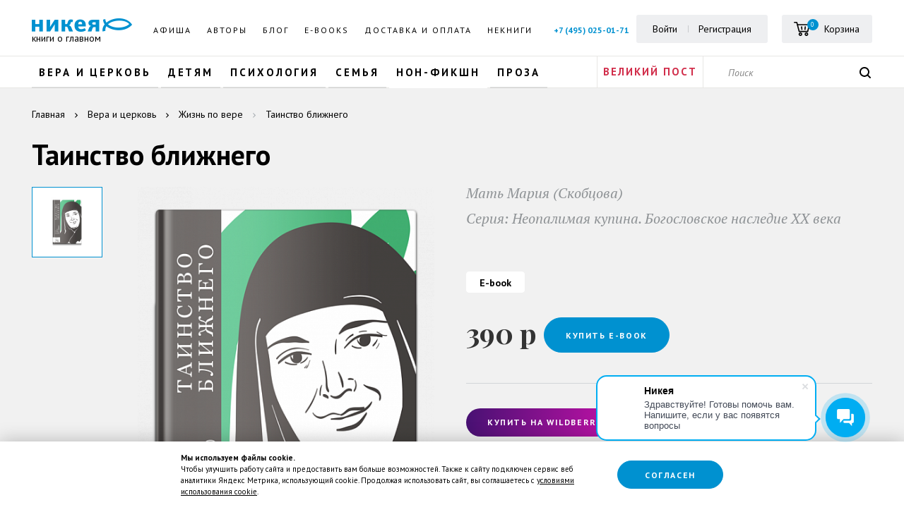

--- FILE ---
content_type: text/html; charset=UTF-8
request_url: https://nikeabooks.ru/catalog/book/tainstvo-blizhnego/
body_size: 33507
content:
<!DOCTYPE html>
<!--[if IE 8 ]><html class="ie8" lang="ru" prefix="og: http://ogp.me/ns#"><![endif]-->
<!--[if IE 9 ]><html class="ie9" lang="ru" prefix="og: http://ogp.me/ns#"><![endif]-->
<!--[if gt IE 8]><!--><html lang="ru" prefix="og: http://ogp.me/ns#"><!--<![endif]-->
<head>
    <!--[if lte IE 8]>
    <script data-skip-moving=true src="js/html5shiv/html5shiv.min.js" type="text/javascript"></script>
    <![endif]-->
    <meta http-equiv="Content-Type" content="text/html; charset=UTF-8" />
<meta name="robots" content="index, follow" />
<meta name="keywords" content="книга Таинство ближнего, никея, скачать, издательство, автор Мать Мария (Скобцова)" />
<meta name="description" content="&#128216; Скачать книгу Таинство ближнего в PDF, EPUB автора Мать Мария (Скобцова) издательства «Никея». Купить в интернет-магазине по цене 650 р с доставкой по Москве и всей России в ПВЗ. ISBN 978-5-907457-89-8, 416 страниц, отзывы. Прочитать отрывок из книги. Заказывайте ☎ +7 (495) 025-01-71 " />
<link rel="canonical" href="https://nikeabooks.ru/catalog/book/tainstvo-blizhnego/" />
<script data-skip-moving="true">(function(w, d, n) {var cl = "bx-core";var ht = d.documentElement;var htc = ht ? ht.className : undefined;if (htc === undefined || htc.indexOf(cl) !== -1){return;}var ua = n.userAgent;if (/(iPad;)|(iPhone;)/i.test(ua)){cl += " bx-ios";}else if (/Windows/i.test(ua)){cl += ' bx-win';}else if (/Macintosh/i.test(ua)){cl += " bx-mac";}else if (/Linux/i.test(ua) && !/Android/i.test(ua)){cl += " bx-linux";}else if (/Android/i.test(ua)){cl += " bx-android";}cl += (/(ipad|iphone|android|mobile|touch)/i.test(ua) ? " bx-touch" : " bx-no-touch");cl += w.devicePixelRatio && w.devicePixelRatio >= 2? " bx-retina": " bx-no-retina";if (/AppleWebKit/.test(ua)){cl += " bx-chrome";}else if (/Opera/.test(ua)){cl += " bx-opera";}else if (/Firefox/.test(ua)){cl += " bx-firefox";}ht.className = htc ? htc + " " + cl : cl;})(window, document, navigator);</script>


<link href="https://fonts.googleapis.com/css?family=PT+Sans:400,400i,700,700i&amp;subset=cyrillic,cyrillic-ext,latin-ext" type="text/css"  rel="stylesheet" />
<link href="https://fonts.googleapis.com/css?family=PT+Serif:400,400i,700,700i&amp;subset=cyrillic,cyrillic-ext,latin-ext" type="text/css"  rel="stylesheet" />
<link href="https://fonts.googleapis.com/css?family=Playfair+Display:400,400i,700,700i,900,900i&amp;subset=cyrillic,latin-ext" type="text/css"  rel="stylesheet" />
<link href="/bitrix/css/main/bootstrap.css?1656432960141508" type="text/css"  rel="stylesheet" />
<link href="/bitrix/js/ui/design-tokens/dist/ui.design-tokens.css?174653746826358" type="text/css"  rel="stylesheet" />
<link href="/bitrix/js/ui/fonts/opensans/ui.font.opensans.css?16673906962555" type="text/css"  rel="stylesheet" />
<link href="/bitrix/js/main/popup/dist/main.popup.bundle.css?176008571531694" type="text/css"  rel="stylesheet" />
<link href="/bitrix/css/main/themes/blue/style.css?1656432960386" type="text/css"  rel="stylesheet" />
<link href="/local/templates/nikea/components/bitrix/catalog/.default/bitrix/catalog.element/nikea.test/style.css?17419621398596" type="text/css"  rel="stylesheet" />
<link href="/local/templates/nikea/components/bitrix/catalog/.default/bitrix/catalog.element/nikea.test/themes/blue/style.css?16564330781509" type="text/css"  rel="stylesheet" />
<link href="/local/components/custom/review.add/templates/white_in_cart/style.css?1656433079557" type="text/css"  rel="stylesheet" />
<link href="/local/templates/nikea/components/bitrix/subscribe.form/.default/style.css?1656433078167" type="text/css"  rel="stylesheet" />
<link href="/local/templates/nikea/components/bitrix/system.pagenavigation/round_n/style.css?16564330792948" type="text/css"  rel="stylesheet" />
<link href="/local/templates/nikea/components/bitrix/catalog.section/slider_book/style.css?1656433079339" type="text/css"  rel="stylesheet" />
<link href="/local/templates/nikea/components/bitrix/menu/ul/style.css?1656433079195" type="text/css"  data-template-style="true"  rel="stylesheet" />
<link href="/local/templates/nikea/components/bitrix/menu/ul_ml_sub/style.css?16651542485348" type="text/css"  data-template-style="true"  rel="stylesheet" />
<link href="/local/components/custom/buy.1click/templates/.default/style.css?1656433079615" type="text/css"  data-template-style="true"  rel="stylesheet" />
<link href="/local/templates/nikea/template_styles.css?176426374721359" type="text/css"  data-template-style="true"  rel="stylesheet" />
<link href="/local/templates/nikea/css/external.css?165643307936637" type="text/css"  data-template-style="true"  rel="stylesheet" />
<link href="/local/templates/nikea/css/internal.css?1756991576281629" type="text/css"  data-template-style="true"  rel="stylesheet" />
<link href="/local/templates/nikea/css/proging.css?1656433079484" type="text/css"  data-template-style="true"  rel="stylesheet" />




<script type="extension/settings" data-extension="currency.currency-core">{"region":"ru"}</script>



<script data-skip-moving="true">
mindbox = window.mindbox || function() { mindbox.queue.push(arguments); };
mindbox.queue = mindbox.queue || [];
mindbox('create', {
    endpointId: 'nikeabooks-website-loyalty'
});</script>
<script data-skip-moving="true" src="https://api.mindbox.ru/scripts/v1/tracker.js" async></script>
<meta http-equiv="X-UA-Compatible" content="IE=edge">
<meta name="viewport" content="width=device-width, initial-scale=1.0">
<meta name="apple-mobile-web-app-capable" content="yes">
<meta name="mobile-web-app-capable" content="yes">
<meta name="theme-color" content="#ffffff">
<link rel="shortcut icon" type="image/png" href="/local/templates/nikea/img/favicon/favicon-32x32.png">
<link rel="apple-touch-icon" sizes="180x180" href="/local/templates/nikea/img/favicon/apple-touch-icon.png">
<link rel="icon" type="image/png" href="/local/templates/nikea/img/favicon/favicon-32x32.png" sizes="32x32">
<link rel="icon" type="image/png" href="/local/templates/nikea/img/favicon/favicon-16x16.png" sizes="16x16">
<link rel="manifest" href="/local/templates/nikea/img/favicon/manifest.json">
<link rel="mask-icon" href="/local/templates/nikea/img/favicon/safari-pinned-tab.svg" color="#5bbad5">
<link rel="preconnect" href="https://cdn.diginetica.net/">
<!-- Top.Mail.Ru counter --><noscript><div><img src="https://top-fwz1.mail.ru/counter?id=3490993;js=na" style="position:absolute;left:-9999px;" alt="Top.Mail.Ru" /></div></noscript><!-- /Top.Mail.Ru counter -->



<script type="text/javascript" data-skip-moving=true>
    var digiScript = document.createElement('script');
    digiScript.src = '//cdn.diginetica.net/7318/client.js';
    digiScript.defer = true;
    digiScript.async = true;
    document.head.appendChild(digiScript);
</script>

	<script data-skip-moving=true>
		dataLayer = [];
	</script>



<!-- Google Tag Manager -->
<!-- End Google Tag Manager -->


    <title>Таинство ближнего Мать Мария (Скобцова) купить книгу и скачать — Никея</title>

		<!-- Global site tag (gtag.js) - Google Analytics -->
				<noscript><img src="https://vk.com/rtrg?p=VK-RTRG-1858275-gXLWJ" style="position:fixed; left:-999px;" alt=""/></noscript>

		
	<meta name="yandex-verification" content="1e2a227c69e9e67d" />
	<meta name="yandex-verification" content="706887610289141b" />
	

<meta name="google-site-verification" content="kAXlEWFZhSRG01UIzg2rTdtYdJcDOUMLHfkUsMZBq2c" />


</head>
<body >

<!-- Google Tag Manager (noscript) -->
<noscript><iframe src="https://www.googletagmanager.com/ns.html?id=GTM-WZ3HTTB"
height="0" width="0" style="display:none;visibility:hidden"></iframe></noscript>
<!-- End Google Tag Manager (noscript) -->
<!-- Google Tag Manager (noscript) -->
<noscript><iframe src="https://www.googletagmanager.com/ns.html?id=GTM-WTMNKHH"
height="0" width="0" style="display:none;visibility:hidden"></iframe></noscript>
<!-- End Google Tag Manager (noscript) -->

<div id="panel"></div>
<div class="wrapper event-detail">
	<div class="site-top" id="site-top">
        <header class="site-header">
            <div class="site-header-top">
                <div class="container flex flex">
                    <a href="/" class="logo">
                        <img src="/local/templates/nikea/img/logo.png" alt="" loading='lazy'>
						<span class="logo-text">Книги о главном</span>
                    </a>
                        <ul class="nav-menu">
                    <li >
									<a href="/events/">Афиша</a>
				            </li>
                        <li >
									<a href="/persons/avtory/">Авторы</a>
				            </li>
                        <li >
									<a href="/blog/">Блог</a>
				            </li>
                        <li >
									<a href="/page/elknigi/">E-books</a>
				            </li>
                        <li >
									<a href="/about/delivery_payment/">Доставка и оплата</a>
				            </li>
                        <li class='onmobile'>
									<a href="/about/contacts/">Контакты</a>
				            </li>
                        <li >
									<a href="/catalog/neknigi/">Некниги</a>
				            </li>
                </ul>
                        <div class="right">
		<span class='hphone'><a href="tel:74950250171">+7 (495) 025-01-71</a></span>
                            <div class="login-block">
                                    <a href="" onclick="return false" data-toggle="modal" data-target="#login_modal" rel="nofollow">Войти</a>
                                    <!--a href="?register=yes&backurl=#CURRENT_URL#">Регистрация</a-->
                                    <a href="/register/" rel="nofollow">Регистрация</a>
                                </div>
                            
                            <div id="comp_d2799d0e77afdf53f4c49a3f6c8735f3"><div id="bx_basketFKauiI" style="display: inline-flex;"><!--'start_frame_cache_bx_basketFKauiI'--><div class="cart-block">
    <a href="/personal/cart/" class="cart-btn" rel="nofollow">
            <span>
            <svg class="icon icon-cart"><use xlink:href="#icon-cart"></use></svg>
            <small>
                0            </small>
        </span>
        <span class="cart-text">Корзина</span>
    </a>
</div>
<!--'end_frame_cache_bx_basketFKauiI'--></div>
</div>                        <div class="search-bottom">
                            <form action="/search/?where=iblock_1c_catalog" class="header_search">
                                <input name="q" value="" type="text" class="search-bottom-input" placeholder="Поиск">
				<input type="hidden" name="how" value="r" />
                                <button class="search-bottom-btn js"><svg class="icon icon-search"><use xlink:href="#icon-search"></use></svg></button>
                            </form>
                        </div>
                        <button class="icon icon-menu">
                            <span class="icon-bar"></span>
                            <span class="icon-bar"></span>
                            <span class="icon-bar"></span>
                        </button>
                    </div>
                </div>
            </div>
            <div class="site-header-bottom has-sale">
                <div class="container">
                    <div class="row">
                        <div class="flex">
                            <div class="col-sm-8 left">
                                                            
<ul class="nav-categories">


							<li class="flevel liitem parent"><a href="/catalog/vera-i-tserkov/" class="root-item">Вера и церковь</a>
				<span class='opn'></span>
				<ul class="root-item">
				
							<li class="liitem"><a href="/catalog/vera-i-tserkov/bibliya/" class="parent">Библия</a>
				<span class='opn'></span>
				<ul>
				
											<li class="liitem"><a href="/catalog/vera-i-tserkov/bibliya/bibliya-podarochnaya/" >Библия подарочная</a></li>
							
											<li class="liitem"><a href="/catalog/vera-i-tserkov/bibliya/bibliya-detskaya/" >Библия детская</a></li>
							
											<li class="liitem"><a href="/catalog/vera-i-tserkov/bibliya/bibliya-v-kozhanom-pereplete/" >Библия в кожаном переплете</a></li>
							
											<li class="liitem"><a href="/catalog/vera-i-tserkov/bibliya/vetkhiy-zavet/" >Ветхий Завет</a></li>
							
											<li class="liitem"><a href="/catalog/vera-i-tserkov/bibliya/novyy-zavet/" >Новый Завет</a></li>
							
			</ul></li>
							<li class="liitem"><a href="/catalog/vera-i-tserkov/evangelie/" class="parent">Евангелие</a>
				<span class='opn'></span>
				<ul>
				
											<li class="liitem"><a href="/catalog/vera-i-tserkov/evangelie/evangelie-na-tserkovno-slavyanskom-yazyke/" >Евангелие на церковно-славянском языке</a></li>
							
											<li class="liitem"><a href="/catalog/vera-i-tserkov/evangelie/evangelie-v-sinodalnom-perevode/" >Евангелие в синодальном переводе</a></li>
							
											<li class="liitem"><a href="/catalog/vera-i-tserkov/evangelie/tolkovaniya-na-evangelie/" >Толкования на Евангелие</a></li>
							
			</ul></li>
							<li class="liitem"><a href="/catalog/vera-i-tserkov/psaltir/" class="parent">Псалтирь</a>
				<span class='opn'></span>
				<ul>
				
											<li class="liitem"><a href="/catalog/vera-i-tserkov/psaltir/psaltir-na-tserkovnoslavyanskom-yazyke/" >Псалтирь на церковнославянском языке</a></li>
							
											<li class="liitem"><a href="/catalog/vera-i-tserkov/psaltir/psaltir-v-kozhanom-pereplete/" >Псалтирь в кожаном переплете</a></li>
							
			</ul></li>
											<li class="liitem"><a href="/catalog/vera-i-tserkov/tolkovanie-svyashchennogo-pisaniya/" >Толкование Священного Писания</a></li>
							
							<li class="liitem"><a href="/catalog/vera-i-tserkov/molitvoslovy-i-pomyanniki/" class="parent">Молитвословы и помянники</a>
				<span class='opn'></span>
				<ul>
				
											<li class="liitem"><a href="/catalog/vera-i-tserkov/molitvoslovy-i-pomyanniki/molitvoslovy-dlya-detey/" >Молитвословы для детей</a></li>
							
											<li class="liitem"><a href="/catalog/vera-i-tserkov/molitvoslovy-i-pomyanniki/pomyanniki/" >Помянники</a></li>
							
											<li class="liitem"><a href="/catalog/vera-i-tserkov/molitvoslovy-i-pomyanniki/karmannyy-molitvoslov/" >Карманный молитвослов</a></li>
							
											<li class="liitem"><a href="/catalog/vera-i-tserkov/molitvoslovy-i-pomyanniki/molitvoslovy-na-tserkovnoslavyanskom-yazyke/" >Молитвословы на церковнославянском языке</a></li>
							
											<li class="liitem"><a href="/catalog/vera-i-tserkov/molitvoslovy-i-pomyanniki/molitvoslovy-v-kozhanom-pereplete/" >Молитвословы в кожаном переплете</a></li>
							
											<li class="liitem"><a href="/catalog/vera-i-tserkov/molitvoslovy-i-pomyanniki/molitvoslov-na-russkom-yazyke/" >Молитвослов на русском языке</a></li>
							
											<li class="liitem"><a href="/catalog/vera-i-tserkov/molitvoslovy-i-pomyanniki/molitvoslov-krupnym-shriftom/" >Молитвослов крупным шрифтом</a></li>
							
			</ul></li>
											<li class="liitem"><a href="/catalog/vera-i-tserkov/bogosluzhenie/" >Богослужение</a></li>
							
											<li class="liitem"><a href="/catalog/vera-i-tserkov/velikiy-post/" >Великий пост</a></li>
							
							<li class="liitem"><a href="/catalog/vera-i-tserkov/zhitiya-pritchi-pateriki/" class="parent">Жития, притчи, патерики</a>
				<span class='opn'></span>
				<ul>
				
											<li class="liitem"><a href="/catalog/vera-i-tserkov/zhitiya-pritchi-pateriki/zhitiya-svyatykh/" >Жития святых</a></li>
							
											<li class="liitem"><a href="/catalog/vera-i-tserkov/zhitiya-pritchi-pateriki/pritchi/" >Притчи</a></li>
							
											<li class="liitem"><a href="/catalog/vera-i-tserkov/zhitiya-pritchi-pateriki/pateriki/" >Патерики</a></li>
							
											<li class="liitem"><a href="/catalog/vera-i-tserkov/zhitiya-pritchi-pateriki/zhizneopisaniya/" >Жизнеописания</a></li>
							
			</ul></li>
											<li class="liitem"><a href="/catalog/vera-i-tserkov/svyatye-ottsy/" >Святые отцы</a></li>
							
											<li class="liitem"><a href="/catalog/vera-i-tserkov/zhizn-po-vere/" >Жизнь по вере</a></li>
							
											<li class="liitem"><a href="/catalog/vera-i-tserkov/azy-pravoslaviya/" >Азы православия</a></li>
							
											<li class="liitem"><a href="/catalog/vera-i-tserkov/antoniy-surozhskiy/" >Антоний Сурожский</a></li>
							
											<li class="liitem"><a href="/catalog/vera-i-tserkov/paisiy-svyatogorets/" >Паисий Святогорец</a></li>
							
			</ul></li>
							<li class="flevel liitem parent"><a href="/catalog/detyam/" class="root-item">Детям</a>
				<span class='opn'></span>
				<ul class="root-item">
				
											<li class="liitem"><a href="/catalog/detyam/detyam-o-pravoslavii_1/" >Детям о православии</a></li>
							
											<li class="liitem"><a href="/catalog/detyam/dosug-s-detmi/" >Досуг с детьми</a></li>
							
											<li class="liitem"><a href="/catalog/detyam/zhitiya-svyatykh-dlya-detey/" >Жития святых для детей</a></li>
							
							<li class="liitem"><a href="/catalog/detyam/khudozhestvennaya-literatura/" class="parent">Художественная литература</a>
				<span class='opn'></span>
				<ul>
				
											<li class="liitem"><a href="/catalog/detyam/khudozhestvennaya-literatura/detskie-skazki/" >Детские сказки</a></li>
							
											<li class="liitem"><a href="/catalog/detyam/khudozhestvennaya-literatura/detskie-povesti-i-rasskazy/" >Детские повести и рассказы</a></li>
							
											<li class="liitem"><a href="/catalog/detyam/khudozhestvennaya-literatura/detskie-stikhi/" >Детские стихи</a></li>
							
											<li class="liitem"><a href="/catalog/detyam/khudozhestvennaya-literatura/pritchi-dlya-detey_1/" >Притчи для детей</a></li>
							
			</ul></li>
											<li class="liitem"><a href="/catalog/detyam/detskaya-bibliya/" >Детская Библия</a></li>
							
			</ul></li>
							<li class="flevel liitem parent"><a href="/catalog/psikhologiya/" class="root-item">Психология</a>
				<span class='opn'></span>
				<ul class="root-item">
				
											<li class="liitem"><a href="/catalog/psikhologiya/preodolenie-krizisa/" >Преодоление кризиса</a></li>
							
							<li class="liitem"><a href="/catalog/psikhologiya/psikhologiya-lichnosti/" class="parent">Психология личности</a>
				<span class='opn'></span>
				<ul>
				
											<li class="liitem"><a href="/catalog/psikhologiya/psikhologiya-lichnosti/razvitie-lichnosti/" >Развитие личности</a></li>
							
											<li class="liitem"><a href="/catalog/psikhologiya/psikhologiya-lichnosti/knigi-dlya-samopoznaniya/" >Книги для самопознания</a></li>
							
			</ul></li>
</ul></li>
							<li class="flevel liitem parent"><a href="/catalog/semya/" class="root-item">Семья</a>
				<span class='opn'></span>
				<ul class="root-item">
				
							<li class="liitem"><a href="/catalog/semya/vospitanie-detey/" class="parent">Воспитание детей</a>
				<span class='opn'></span>
				<ul>
				
											<li class="liitem"><a href="/catalog/semya/vospitanie-detey/vospitanie-malchikov/" >Воспитание мальчиков</a></li>
							
											<li class="liitem"><a href="/catalog/semya/vospitanie-detey/vospitanie-devochek/" >Воспитание девочек</a></li>
							
											<li class="liitem"><a href="/catalog/semya/vospitanie-detey/vospitanie-detey-ot-3-kh-let/" >Воспитание детей от 3-х лет</a></li>
							
											<li class="liitem"><a href="/catalog/semya/vospitanie-detey/vospitanie-detey-ot-0-i-do-goda/" >Воспитание детей от 0 и до года</a></li>
							
											<li class="liitem"><a href="/catalog/semya/vospitanie-detey/vospitanie-osobykh-detey/" >Воспитание особых детей</a></li>
							
											<li class="liitem"><a href="/catalog/semya/vospitanie-detey/vospitanie-priemnykh-detey/" >Воспитание приемных детей</a></li>
							
											<li class="liitem"><a href="/catalog/semya/vospitanie-detey/razvitie-rebenka/" >Развитие ребенка</a></li>
							
			</ul></li>
											<li class="liitem"><a href="/catalog/semya/muzhchina-i-zhenshchina/" >Мужчина и женщина</a></li>
							
											<li class="liitem"><a href="/catalog/semya/materinstvo/" >Материнство</a></li>
							
											<li class="liitem"><a href="/catalog/semya/ottsovstvo/" >Отцовство</a></li>
							
											<li class="liitem"><a href="/catalog/semya/beremennost/" >Беременность</a></li>
							
			</ul></li>
											<li class="flevel liitem"><a href="/catalog/non-fikshn/" class="root-item">Нон-фикшн</a></li>
							
							<li class="flevel liitem parent"><a href="/catalog/proza/" class="root-item">Проза</a>
				<span class='opn'></span>
				<ul class="root-item">
				
							<li class="liitem"><a href="/catalog/proza/dokumentalnaya-proza-i-memuary/" class="parent">Документальная проза и мемуары</a>
				<span class='opn'></span>
				<ul>
				
											<li class="liitem"><a href="/catalog/proza/dokumentalnaya-proza-i-memuary/avtobiografii/" >Автобиографии</a></li>
							
			</ul></li>
											<li class="liitem"><a href="/catalog/proza/dukhovnaya-i-svyashchennicheskaya-proza/" >Духовная и священническая проза</a></li>
							
											<li class="liitem"><a href="/catalog/proza/klassicheskaya-literatura/" >Классическая литература</a></li>
							
											<li class="liitem"><a href="/catalog/proza/sovremennaya-literatura/" >Современная литература</a></li>
							
											<li class="liitem"><a href="/catalog/proza/romany/" >Романы</a></li>
								</ul></li></ul>
                                                        </div>
                            <div class="col-sm-1 sale-block-header sale-block-header-contcustom">


<a href="/catalog/vera-i-tserkov/velikiy-post/" title="Рождество" style="padding: 0 5px; text-wrap: nowrap;">Великий пост</a>

</div>                            <div class="col-sm-3 right">
                                <div class="search-bottom">
                                    <form action="/search/?where=iblock_1c_catalog" class="header_search">
                                        <input name="q" value="" type="text" class="search-bottom-input" placeholder="Поиск">
					<input type="hidden" name="how" value="r" />
                                        <button class="search-bottom-btn js"><svg class="icon icon-search"><use xlink:href="#icon-search"></use></svg></button>
                                    </form>
                                </div>
                            </div>
                        </div>
                    </div>
                </div>
            </div>
        </header>
        <div class="mobile-menu">
            <div class="mobile-menu-main append-menu"></div>
                <div class="col-sm-1 sale-block-header sale-block-header-contcustom">


<a href="/catalog/vera-i-tserkov/velikiy-post/" title="Рождество" style="padding: 0 5px; text-wrap: nowrap;">Великий пост</a>

</div>		<div class='hphone col-sm-1 sale-block-header'><a href="tel:74950250171">+7 (495) 025-01-71</a></div>
			<div class="mobile-menu-bottom append-sale-cart append-login-block"></div>

        </div>
        <div class="site-header-fixed">
            <div class="container flex">
                <a href="/" class="logo"><img src="/local/templates/nikea/img/logo.png" alt="" loading='lazy'></a>
                <div class="append-categories"></div>
                <div class="right append-cart">
		<span class='hphone'><a href="tel:74950250171">+7 (495) 025-01-71</a></span>
                    <div class="search-bottom">
                        <form action="/search/?where=iblock_1c_catalog" class="header_search">
                            <input name="q" value="" type="text" class="search-bottom-input" placeholder="Поиск">
			    <input type="hidden" name="how" value="r" />
                            <button class="search-bottom-btn js"><svg class="icon icon-search"><use xlink:href="#icon-search"></use></svg></button>
                        </form>
                    </div>
                </div>
            </div>
        </div>
		                        <div class="site-header-detail">
                <a href="/" class="logo"><div class="logoleft"></div><img src="/local/templates/nikea/img/logo.png" alt="" loading='lazy'></a>
				<div class="container flex">
                    <div class="detail-fixed__main">
                        <div class="thumb"><img src="/upload/iblock/23b/0udjshbowtpngb3r62nkagej6zj1d597.png" alt=""></div>
                        <div class="info">
							<p class="title">Таинство ближнего</p><div class="author"><a href="/persons/avtory/10007/">Мать Мария (Скобцова)</a></div></div>
                    </div>
                    <div class="detail-fixed__info"><span itemprop="offers" itemscope itemtype="http://schema.org/Offer" class="price" id="offer_price_top"><span class="price-main">390 р</span></span><a
														id="add2basket_btn"
														href=""
														data-id="10044"
														data-toggle="modal"
														data-target="#one_click_ebook"
														data-action="buy1click"
														class="add2basket_btn btn btn-primary buy1click "
														onclick="return false">Купить E-book
													</a></div>
                </div>                <div class="right append-cart"></div>
            </div>
                <span itemscope itemtype="http://schema.org/Product">
	<div class="content-page bg-gray js-detail-block" >
		<div class="container" >
            <ul class="breadcrumbs detail" itemscope itemtype="http://schema.org/BreadcrumbList">
                <li itemprop="itemListElement" itemscope itemtype="http://schema.org/ListItem"><a itemprop="item" onclick="void(0);" href="/"><span itemprop="name">Главная</span></a><meta itemprop="position" content="1"/></li><li itemprop="itemListElement" itemscope itemtype="http://schema.org/ListItem"><a itemprop="item" onclick="void(0);" href="/catalog/vera-i-tserkov/"><span itemprop="name">Вера и церковь</span></a><meta itemprop="position" content="2"/></li><li itemprop="itemListElement" itemscope itemtype="http://schema.org/ListItem"><a itemprop="item" onclick="void(0);" href="/catalog/vera-i-tserkov/zhizn-po-vere/"><span itemprop="name">Жизнь по вере</span></a><meta itemprop="position" content="3"/></li><li itemprop="itemListElement" itemscope itemtype="http://schema.org/ListItem"><a itemprop="item" onclick="void(0);" href="#"><span itemprop="name">Таинство ближнего</span></a><meta itemprop="position" content="4"/></li>            </ul>
				                                        <h1 class="book-detail__name">Таинство ближнего</h1>
                    <p class="book-detail__authors hidden-md hidden-lg">
										<a href="/persons/avtory/10007/" class="book-detail__authors">
					Мать Мария (Скобцова)				</a>
						                    </p>
							<p class="book-detail__authors book-detail__serie hidden-md hidden-lg">
					Серия: <a href="/catalog/vera-i-tserkov/neopalimaya-kupina-bogoslovskoe-nasledie-khkh-veka/" class="book-detail__authors book-detail__authors_serie" title="Неопалимая купина. Богословское наследие ХХ века" alt="Неопалимая купина. Богословское наследие ХХ века">Неопалимая купина. Богословское наследие ХХ века</a>
				</p>
			                    <div class="row">
                        <div class="book-detail">
                            <div class="col-xs-12 col-sm-6 col-md-6 book-detail__left loader-container active">
                                <div class="bg-gray loader"></div>
                                <div class="slider slider-book-detail__thumb">
                                    									                                        										<div class="item"><img src="/upload/iblock/23b/0udjshbowtpngb3r62nkagej6zj1d597.png" alt="Таинство ближнего" title="Таинство ближнего" data-fthumb="true"></div>
										                                </div>
                                <div class="slider slider-book-detail__main ">
																			<div class="item"><img itemprop="image" src="/upload/iblock/23b/0udjshbowtpngb3r62nkagej6zj1d597.png" alt="Таинство ближнего" title="Таинство ближнего"></div>
									                                </div>
                            </div>
                            <div class="col-xs-12 col-sm-6 col-md-6 book-detail__right">
				<div style="display:none" itemprop="name"  class="book-detail__name hidden-xs hidden-sm" data-nameid="10045">Таинство ближнего</div>
								<span style="display:none;" class="author_name">Мать Мария (Скобцова)</span>
								<span style="display:none;" class="section_name">Жизнь по вере</span>
								<span style="display:none;" class="id_item">10045</span>
								<span style="display:none;" class="list_layer"></span>
                                <p class="book-detail__authors hidden-xs hidden-sm">
																											<a href="/persons/avtory/10007/" class="book-detail__authors">
											Мать Мария (Скобцова)										</a>
																									</p>
																<p class="book-detail__authors book-detail__serie hidden-xs hidden-sm">
									Серия: <a href="/catalog/vera-i-tserkov/neopalimaya-kupina-bogoslovskoe-nasledie-khkh-veka/" class="book-detail__authors book-detail__authors_serie" title="Неопалимая купина. Богословское наследие ХХ века" alt="Неопалимая купина. Богословское наследие ХХ века">Неопалимая купина. Богословское наследие ХХ века</a>
								</p>
																




																											<div class="book-detail__switch">
																																
																							<label class="switch">
													<input
															type="radio"
															name="type_book"
															onchange="changeOffer(10044, '<span class=&quot;price-main&quot;>390 р</span>', 'E-book', '390');"
															checked													>
													<span class="switch-text">E-book</span>
												</label>
																					</div>
																		<div class="book-detail__main" >
																																													
																								<span itemprop="offers" itemscope itemtype="http://schema.org/Offer" class="price" id="offer_price">
													<meta itemprop="priceCurrency" content="RUB">
													<span itemprop="price" style="display:none;">390</span>
																																							<span class="price-main">390 р</span>
													<link itemprop="availability" href="http://schema.org/InStock">
												</span>
																								
																																						<a
														id="add2basket_btn"
														href=""
														data-id="10044"
														data-toggle="modal"
														data-target="#one_click_ebook"
														data-action="buy1click"
																												class="add2basket_btn btn btn-primary buy1click "
														onclick="return false">
														Купить E-book													</a>
																								
												
																						
																			</div>
								
																<div class="wb_oz_but">
																			<a class="wb_btn btn" target="_blank" href="https://www.wildberries.ru/catalog/119891038/detail.aspx" onclick="try{yaCounter51116843.reachGoal('wberry_click');}catch{}">Купить на Wildberries</a>
																										</div>
								
								
								
												
                                <div class="book-detail__footer">

									

                                    				    <div class="delivars_wrap">
<div class="delivars">
<div class="delivars_header">Варианты доставки:</div>
    
    <div class="delivars_tabs_wrapper">
		<ul class="deli_tabs">
			<li data-id="de1" class="active">ПВЗ</li>
			<li data-id="de2">Курьер</li>
			<li data-id="de3">Пятёрочка</li>
		</ul>
		
    	<div class="delitab active" data-id="de1">
		Доставляем заказы по всей России в пункты выдачи (ПВЗ). Также действует бесплатная доставка в ПВЗ 16 городов при заказе от 2000 руб. Подробнее о доставке — "<a href="/about/delivery_payment/">Доставка и оплата</a>".
    	</div>
    	<div class="delitab de2" data-id="de2">
		Курьерская доставка выполняется в 78 регионах России и охватывает 100% городских жителей.
    	</div>
    	<div class="delitab de3" data-id="de3">
		Доставляем заказы по всей России в пункты выдачи Пятёрочки (ПВЗ). Также действует бесплатная доставка в ПВЗ 16 городов при заказе от 2000 руб. Подробнее о доставке — "<a href="/about/delivery_payment/">Доставка и оплата</a>".
    	</div>
	</div>
    
    
    <div class="delivars_free">Бесплатная доставка <a>в ПВЗ 16 городов</a> при заказе от 2000р.</div>
</div>
</div>

<style>
.delivars{
    max-width: 460px;
    padding: 15px;
    min-height: 98px;
    background: #fff;
    border-radius: 5px;
	box-shadow: 0px 20px 40px rgb(0 0 0 / 10%);
}
.delivars_header{
    margin-left: 5px;
    font-size: 14px;
    color: #333;

	font-family: "PT Sans", sans-serif;
    font-weight: 700;
    font-size: 18px;
    line-height: 30px;
    text-transform: uppercase;
    letter-spacing: 2px;
}
.delivars_tabs_wrapper{
    margin-left: 0px;
    margin-right: 0px;
}
.delivars_free{
	font-size: 12px;
    color: #000;
    text-align: center;
	margin-top:15px;
}
.delivars_free a{font-size: 12px;}

.delivars a{
    border-bottom: 1px dotted #337ab7;
    color: #337ab7;
	cursor: pointer;
}
.delivars a:hover {
    border-color: #0091d0;
    color: #0091d0;
}
.delitab{ display:none; text-align: justify; min-height: 50px; }
.delitab.active{ display:block; }

/*.deli_tabs{
	margin-bottom:15px;
}
.deli_tabs li{
	display: inline-block;
	width: calc(33% - 9px);
    text-align: center;
	margin: 10px 10px 0px;
    border-bottom: 1px solid lightgrey;
	font-weight: 700;
	letter-spacing: 1px;
	box-shadow: 0px 20px 40px rgb(0 0 0 / 10%);
	cursor: pointer;
	transition: all 0.3s ease;
}
.deli_tabs li:first-child,
.deli_tabs li:last-child{
	margin-right:0;
	margin-left:0;
}


.deli_tabs li:hover,
.deli_tabs li.active{
	color:#279fcf;
	border-color:#279fcf;
	box-shadow: 0px 20px 40px rgb(0 0 0 / 15%);
}*/

/*---*/
.deli_tabs{
	margin-bottom:15px;
	display: flex;
	flex-wrap: nowrap;
	justify-content: space-between;
	gap: 10px;
}
.deli_tabs li{
    border-bottom: 1px solid lightgrey;
	font-weight: 700;
	letter-spacing: 1px;
	box-shadow: 0px 20px 40px rgb(0 0 0 / 10%);
	cursor: pointer;
	transition: all 0.3s ease;	
	text-align: center;
	flex:1;
}
.deli_tabs li:hover,
.deli_tabs li.active{
	color:#279fcf;
	border-color:#279fcf;
	box-shadow: 0px 20px 40px rgb(0 0 0 / 15%);
}
@media (min-width: 760px) and (max-width: 835px){
	.deli_tabs li:first-child{
		max-width: 68px;
	}
}
@media (max-width: 398px){
	.deli_tabs li:first-child{
		max-width: 68px;
	}
}
@media (max-width: 360px){
	.deli_tabs li:first-child{
		max-width: 50px;
	}
}
@media (max-width: 343px){
	.deli_tabs li:nth-child(2){
		max-width: 70px;
	}
}
@media (max-width: 305px){
	.deli_tabs{
		gap: 2px;
	}
}
/*---*/

.book-detail__main .subsc_but_wrap{padding:0;}
.book-detail__main .subsc_but_wrap,
.book-detail__main .subsc_but_wrap > .btn{
	margin:0; 
}

@media (max-width: 1199px){
	.book-detail__main .subsc_but_wrap,
	.book-detail__main .subsc_but_wrap > .btn{
		margin:0 !important; 
	}
}
@media (max-width: 759px){
	.book-detail__main .subsc_but_wrap{ width:100%; }
}

.book-detail__main .notavail ~ .whatsapp_but{display:none;}

@media (min-width: 760px){
	.book-detail__main{
		min-height: 308px;
		align-items: flex-start;
	}
}

@media (min-width: 992px){
	.book-detail__main{
		min-height: unset;
		align-items: unset;
	}
}

@media (min-width: 807px){
	.book-detail__main .notavail ~ .btn{
		margin: 15px 0 0 0;
	}
}
@media (max-width: 807px){
	.book-detail__right .book-detail__availability.notavail{
		padding-left:0;
	}
	.book-detail__main .notavail ~ .btn{
		margin: 15px 0 0 0;
	}
}

.book-detail__right .book-detail__availability{
	margin-top: 14px;
	line-height: 53px;
}

@media (max-width: 1279px){
	.delivars_wrap{
		top: 80px;
    	margin-top: -80px;
    	position: relative;
	}
}

@media (max-width: 759px){
	.delivars { margin: 0 auto; }
	.delivars_wrap{
		top: 40px;
    	margin-top: -40px;
    	position: relative;

		margin-left: auto;
    	margin-right: auto;
	}
	.book-detail__footer{
		background-color: unset;
		padding:0 15px;
	}
}

.whatsapp_but{
	letter-spacing: normal;
    background: #40C351;
    border: 1px solid #40C351;
	margin-right:0;
	padding-left: 20px;
    padding-right: 0;
	margin-right: 0 !important;
	margin-left: 0 !important;
}
.whatsapp_but:hover{
    background: #075E54;
    border: 1px solid #075E54;
}
.whatsapp_but a{ font-size: 12px; }
.whatsapp_but span{
    color: #fff;
    line-height: 20px;
    font-weight: 700;
    letter-spacing: 1.6px;
}
.whatsapp_but img{margin-top: -5px;}

.book-detail__main > span,
.book-detail__main > .btn{
	margin-top:15px;
}

.book-detail__main #add2basket_btn[data-action=buy1click] {
	margin: 15px 10px 0;
}


@media (max-width: 1199px){
	.book-detail__main .price {
		width: auto;
		margin-bottom: 0;
	}
	.book-detail__main .btn {
		margin: 15px 30px 0 30px;
	}
}

@media (max-width: 759px){
	.book-detail__main .price {
		width: 100%;
		margin-bottom: 30px;
	}
	.book-detail__main #add2basket_btn {
		margin-left: calc(50% - 64px) !important;
	}
	.book-detail__main #add2basket_btn[data-action=buy1click] {
		margin-left: calc(50% - 84px) !important;
	}
	.book-detail__main .whatsapp_but {
		margin-left: calc(50% - 115px) !important;
	}
}

@media (max-width: 759px){
	.book-detail__excerpt{
		position: relative;
    	left: calc(50% - 100px);
	}
}

#FreeDeliveryWnd .modal-title span{
	color: #279fcf;
}
#FreeDeliveryWnd .modal-body ul{
	columns: 2;
	-webkit-columns: 2;
	-moz-columns: 2;
}
@media (max-width: 480px){
	#FreeDeliveryWnd .modal-body ul{
		columns: 1;
		-webkit-columns: 1;
		-moz-columns: 1;
	}
}
</style>

<div class="modal fade small" id="FreeDeliveryWnd" role="dialog">
	<div class="modal-dialog">
		<div class="modal-content">
			<div class="modal-header">
				<h5 class="modal-title"></h5>
				<div class="modal-subtitle"></div>
				<button type="button" class="modal-close" data-dismiss="modal"></button>
			</div>
			<div class="modal-body">
			</div>
			<div class="modal-footer" id="FreeDeliveryWnd_footer">
			</div>
		</div>
	</div>
</div>
                                </div>
                            </div>
                        </div>
                    </div>
                </div>
            </div>
            <div class="indent-80 hidden-xs"></div>
            <div class="indent-80 hidden-xs"></div>
                        <div>
                <div class="border-b hidden-xs">
                    <div class="container container-mini">
                        <ul class="tab-nav primary">
							<li class="active"><a id="description_tab" href="#tab1" data-toggle="tab"><span>Описание</span></a></li>
															<li><a href="#tab4" data-toggle="tab" class="get_bprev"><span>Полистать книгу</span></a></li>
																						<li><a href="#tab2" data-toggle="tab"><span>Об авторе</span></a></li>
																														<li><a href="#tab3" id="reviews_tab" data-toggle="tab"><span>Оставить отзыв</span></a></li>
							                        </ul>
                    </div>
                </div>
                <div class="widget-top-indent tab-content detail">
                    <div class="container container-mini">
                        <div id="tab1" class="tab-pane fade in active book-detail__tab toggle-container">
                            <h3 class="book-detail__h3">Описание</h3>
                            <div class="book-detail__description" itemprop="description"><p>
	 «Таинство ближнего» — сборник самых значимых текстов матери Марии Скобцовой. Эти удивительные размышления сфокусированы на ее главных идеях&nbsp; — творческой церковности, служении ближнему как своеобразному «таинству Церкви», свободе и радости как необходимых критериях истинной духовной жизни, разделении страдания ближнего до последней его глубины.
</p>
<p>
	 Мать Мария Скобцова — одна из ярчайших наследниц русского Серебряного века, религиозный мыслитель, поэт, художник, чье творчество всегда было неотделимо от ее действий. Не было высказанной ею истины, которую она не подтвердила бы своей собственной жизнью, оборвавшейся в газовой камере лагеря Равенсбрюк.<br>
</p>
<p>
 <b>Митрополит Антоний Сурожский: </b><i>«Мать Мария — святая наших дней и для наших дней, женщина из плоти и крови, получившая Любовь Бога, которая бесстрашно смотрела в лицо проблемам нашего века &lt;….&gt; Ее образ будет становиться светлей и светлей, ее духовное значение будет для нас все возрастать по мере того, как и мы начнем понимать последний смысл Любви воплощенной и распятой».</i><br>
</p>
<p>
 <b>Протоиерей Эндрю Лаут:</b> <i>«Мне кажется, что у св. Марии мы находим понятия русской религиозной философии, вплавленные в пылающий свет ее жизни и поднявшиеся на высоту истинной святости».</i><br>
</p>
<h4>В книге вы найдете:</h4>
<ul>
	<li>
	<p>
		 5 частей, в каждой из которых — вдохновляющие размышления «святой наших дней»: о призвании к творчеству, о радостной аскетике, о любви к человеку, о Церкви и свободе, о страдании и смерти;
	</p>
 </li>
	<li>
	<p>
		 вступительную статью Натальи Ликвинцевой, рассказывающую о необычной судьбе монахини Марии Скобцовой, рожденной Елизаветой Пиленко ;
	</p>
 </li>
	<li>
	<p>
		 приложение с записями и заметками из записных книг матери Марии;
	</p>
 </li>
	<li>
	<p>
		 возможность посмотреть на веру под новым углом и выйти из матрицы привычных представлений;
	</p>
 </li>
	<li>
	<p>
		 неожиданные открытия и смелые размышления, которые могут стать стимулом для духовного роста читателей.
	</p>
 </li>
</ul>
<h4>Кому будет интересно это издание:</h4>
<ul>
	<li>
	<p>
		 всем верующим людям, которые находятся в поиске свежих смыслов и интересных духовных идей;
	</p>
 </li>
	<li>
	<p>
		 тем, кто интересуется наследием русского православного зарубежья, в том числе таких авторов, как митрополит Антоний Сурожский и протопресвитер Александр Шмеман;
	</p>
 </li>
	<li>
	<p>
		 тем, кто хочет услышать живое слово человека святой жизни, который жил совсем недавно, чей образ мысли нам близок и понятен.
	</p>
 </li>
</ul>
<blockquote>
	<p>
 <i>«Есть два способа жить: совершенно законно и почтенно ходить по суше, — мерить, взвешивать, предвидеть. Но можно ходить по водам. Тогда нельзя мерить и предвидеть, а надо только все время верить. Мгновение безверия — и начинаешь тонуть».</i>
	</p>
	<p>
 <i>***</i>
	</p>
	<p>
 <i>«Христос дал человеку две заповеди — о любви к Богу и о любви к человеку, — все прочее, даже и заповеди блаженства, есть лишь раскрытие двух заповедей, исчерпывающих собой все Христово благовестие. Более того, путь земной жизни Христа есть раскрытие тайны любви к Богу и любви к человеку. Они вообще являются не только подлинной, но и единственной мерой вещей. Замечательно, что истина их заключается только в их сопряженности. Одна лишь любовь к человеку приводит нас в тупик антихристианского гуманизма, из которого выход подчас — в отрицание человека и любви к нему во имя человечества. А любовь к Богу без любви к человеку осуждена: «Лицемер, как ты можешь любить Бога, которого не видишь, если ненавидишь брата своего человека, который около тебя?» И сопряженность их является не сопряженностью двух взятых из разных духовных миров величин, их сопряженность — сопряженность двух частей единого целого. Эти заповеди — два аспекта единой истины, уничтожьте один из них — вы уничтожаете всю истину».</i>
	</p>
</blockquote>
 <i> </i>
<h4>
5 причин купить книгу «Таинство ближнего»:</h4>
<p>
</p>
<ol>
	<li>
	<p>
		 образ матери Марии (Скобцовой) восхищает своей силой и яркостью, и встреча с ней никого не оставляет равнодушным, она сочетала в себе огромную творческую и интеллектуальную одаренность с удивительной самоотверженностью и святостью жизни;
	</p>
 </li>
	<li>
	<p>
		 уникальное собрание главных работ матери Марии — в сборнике можно найти все самые важные мотивы ее мысли;
	</p>
 </li>
	<li>
	<p>
		 острые, порой провоцирующие и неизменно искренние и глубоко выстраданные размышления о деятельной любви к ближнему, творчестве, монашестве в миру, внехрамовой литургии, ответственности христианина в темные времена, миссии Церкви и вызовах современности;
	</p>
 </li>
	<li>
	<p>
		 каждый раздел сборника открывается стихотворением матери Марии;&nbsp;
	</p>
 </li>
	<li>
	<p>
		 подробный рассказ о жизни и творческой биографии матери Марии; составителя сборника.
	</p>
 </li>
</ol>
<p>
</p></div>

														<div class="book-detail__info toggle-text">
								<h4 class="full">О книге</h4>
								<ul>
																		<li><span style="font-weight: bold;">Год издания:</span> 2022</li>
																											<li><span style="font-weight: bold;">Страниц:</span> 416 стр.</li>
																		<li><span style="font-weight: bold;">Формат:</span> 84X108/32</li>
																	</ul>
								<ul>
																		<li><span style="font-weight: bold;">Обложка:</span> ТВЁРДАЯ</li>
																												<li><span style="font-weight: bold;">Бумага:</span> офсетная</li>
																		<li><span style="font-weight: bold;">ISBN:</span> 978-5-907457-89-8</li>
								</ul>
								<ul>
																										</ul>
							</div>
							
																					                            						</div>

													<div id="tab4" class="tab-pane fade book-detail__tab">
								<noindex>
								<div class="get_bprev hide_bprev btn btn-primary">Полистать книгу</div>
								<div class='bprev' id="pdfView"></div>
																																																		</noindex>
							</div>
						
													<div id="tab2" class="tab-pane fade book-detail__tab">
								<h3 class="book-detail__h3">Об авторе</h3>
																								<p>
	 Монахиня Мария (Скобцова, 1891-1945) — религиозный мыслитель, поэт, художник, иконописец, публицист, богослов, подвижница, пронесшая пламенное свидетельство о Христе и словом, и всей своей жизнью, вплоть до мученической кончины в концлагере Равенсбрюк, куда она была отправлена за укрывательство евреев. Канонизирована Константинопольским Патриархатом как преподобномученица Мария Парижская.
</p>								
																															</div>
						
						

					<div id="tab3" class="tab-pane fade book-detail__tab">

						<style>.no_reviews_txt{display:block;}</style>

                        <div class="widget-top-indent review-form">
	<div class="container1">
		<form action="#" class="review_form">
			<div class="form-group review-form__head">
				<strong class="fs-20_ book-detail__h3">Оставить отзыв</strong>
				<div class="no_reviews_txt">Оставьте первый отзыв к этой книге! Этим вы поможете другим читателям.</div>
									<div class="pull-right">
						<span class="pre-title">Уже зарегистрированы?</span>
						<a href="javascript:void(0);" data-toggle="modal" data-target="#login_modal">Войти</a>
					</div>
							</div>
			<br>
			<p class="review_sucess" style="display:none;color:green;">Отзыв добавлен, ему присвоен внутренний номер: <span class="review_id"></span>. После модерации он будет опубликован на сайте.</p>
			<input type="text" style="display:none;" name="element_id" class="form-control" value="10045">
							<div class="row">
					<div class="col-sm-6 col-xs-12">
						<div class="form-group">
							<input type="text" name="name" class="form-control form-control-name" placeholder="Имя">
						</div>
					</div>
					<div class="col-sm-6 col-xs-12">
						<div class="form-group">
							<input type="text" name="email" class="form-control form-control-mail" placeholder="E-mail">
						</div>
					</div>
				</div>
						<div class="form-group">
				<textarea rows="5" name="review" class="form-control form-control-textarea" placeholder="Ваш отзыв"></textarea>
			</div>
			<div class="row">
				<div class="review-form__footer">
					<div class="col-xs-8 col-sm-8 col-md-9">
						<span class="pre-title">Ваша оценка:</span>
						<div class="review-item__rating" id="rate_form"></div>
						<input type="text" value="0" class="review-item__rating-input" name="reviewStars" style="display: none;">
					</div>
					<div class="col-xs-4 col-sm-4 col-md-3 text-right">
						<button class="btn btn-default">отправить</button>
					</div>
				</div>
			</div>
		</form>
		<div class="indent-80"></div>
	</div>
</div>

					</div>
				</div>
							</div>
		</div>
						<div class="aner-newsletter bg-gray">
			<!--div class="container"-->
				<div class="indent-50"></div>
				<div class="container">
	<div class="aner-newsletter-container">
		<span class="aner-newsletter-name">Рассылка</span>
		<div class="aner-newsletter-content">
			<div class="aner-newsletter-left">
				<p>Подпишитесь на рассылку и узнавайте о наших <br>новых книгах и событиях:</p>
				<div action="/local/templates/nikea/components/bitrix/subscribe.form/.default/subscribe1.php" class="form-group" data-id="subscribe">
					<input type="email" name="email" value="" placeholder="E-mail" required>
					<button class="btn-submit"><svg class="icon icon-mail"><use xlink:href="#icon-mail"></use></svg></button>
					<label style="margin-top:20px; margin-bottom:0px;" class="checkbox full">
						<input type="hidden" value="0" name="UF_SUBSCRIBE">
						<input type="checkbox" value="1" class="comfirm_sub" name="UF_SUBSCRIBE" checked="checked">
						<span class="checkbox-icon comfirm_sub_label"></span>
						<span class="checkbox-text">Я даю согласие на обработку своих персональных данных</span>
					</label>
					<p class="subscribe_msg" style="font-size:18px; display:none;" data-id="msg">Подписка</p>
				</div>
			</div>
						<div class="aner-newsletter-right">
				<span class="aner-newsletter-price"><span>СКИДКИ И АКЦИИ</span></span>
				<p>
					<strong>Без спама. Можно отписаться в любой момент</strong><br>
					Выбираем лучшие из новостей и отправляем вам 1 раз в неделю.
				</p>
			</div>
		</div>
	</div>
</div>
			<!--/div-->

		<div class="indent-50"></div>
		</div>













	
		
	





    <div class="widget-top-indent relative gradient-gray-white z-index-1" id='recblock_elem'>
        <div class="container">
							<h2 class="heading">вам понравится</h2>
			            <div class="book-container slider slider-book">
                                                        								                                                    								                                                                            							                                            					
                    <div class="item book-item" 
								data-category="Святые отцы" 
								data-position="0" 
								data-brand="Преподобный Иустин Челийский (Попович)" 
								data-list="catalog" 
								id="bx_1970176138_9245_4ab978e8bec606ce72388dc8980b7e26" 
								data-id="book_9287">
								
                        <div class="book-item-content" >
                            <div class="thumb">
                                <a onclick="void(0);" href="/catalog/book/filosofskie-obryvy/">
                                                                            <img
                                                data-src="/upload/resize_cache/iblock/946/160_247_1/9469847f7305c1100c56447d5337833c.png"
                                                alt="Философские обрывы"
                                                title="Философские обрывы"
                                        >
                                                                    </a>
								
                				<span class="ebook_f" alt="Есть электронная версия">E-book</span>								                            </div>
							
                            <ul class="label-list"></ul>				
                            <a class="title" onclick="void(0);" href="/catalog/book/filosofskie-obryvy/" data-nameid="9287">Философские обрывы</a>

							<p class="author">                            																											<a class="author" href="/persons/avtory/9248/">Преподобный Иустин Челийский (Попович)</a>
																								                            </p>
							
																					<span class="price">
                                				                                	<span class="price-main">360 р</span>
								                            </span>
                            <span class="price eb">
                                                                <span class="price-main">
360 р</span>
                            </span>
							                        </div>
																														<a
										id="add2basket_btn"
										href=""
										data-id="9287"
										data-toggle="modal"
										data-target="#one_click_ebook"
										data-action="buy1click"
																				class="btn btn-primary buy1click book-item-cart"
										onclick="return false">
																                                        Купить E-book
																			</a>
																					                    </div>
                                                        								                                                    								                                                                            							                                            					
                    <div class="item book-item" 
								data-category="Богослужение" 
								data-position="1" 
								data-brand="Протопресвитер Александр Шмеман" 
								data-list="catalog" 
								id="bx_1970176138_9440_f5e07bd0ab70548a3db9e6f096af74cd" 
								data-id="book_9559">
								
                        <div class="book-item-content" >
                            <div class="thumb">
                                <a onclick="void(0);" href="/catalog/book/vvedenie-v-liturgicheskoe-bogoslovie/">
                                                                            <img
                                                data-src="/upload/resize_cache/iblock/395/160_247_1/395a305c4ef1bc70c48e376165bcecaf.png"
                                                alt="Введение в литургическое богословие"
                                                title="Введение в литургическое богословие"
                                        >
                                                                    </a>
								
                				<span class="ebook_f" alt="Есть электронная версия">E-book</span>								                            </div>
							
                            <ul class="label-list"></ul>				
                            <a class="title" onclick="void(0);" href="/catalog/book/vvedenie-v-liturgicheskoe-bogoslovie/" data-nameid="9559">Введение в литургическое богословие</a>

							<p class="author">                            																											<a class="author" href="/persons/avtory/9441/">Протопресвитер Александр Шмеман</a>
																								                            </p>
							
																					<span class="price">
                                				                                	<span class="price-main">360 р</span>
								                            </span>
                            <span class="price eb">
                                                                <span class="price-main">
360 р</span>
                            </span>
							                        </div>
																														<a
										id="add2basket_btn"
										href=""
										data-id="9559"
										data-toggle="modal"
										data-target="#one_click_ebook"
										data-action="buy1click"
																				class="btn btn-primary buy1click book-item-cart"
										onclick="return false">
																                                        Купить E-book
																			</a>
																					                    </div>
                                                        								                                                    								                                                                            							                                            					
                    <div class="item book-item" 
								data-category="Жизнь по вере" 
								data-position="2" 
								data-brand="Протоиерей Сергий Булгаков" 
								data-list="catalog" 
								id="bx_1970176138_9134_0564dce275e0399e557aae3bf75c32cd" 
								data-id="book_9171">
								
                        <div class="book-item-content" >
                            <div class="thumb">
                                <a onclick="void(0);" href="/catalog/book/chasha-graalya-sofiologiya-stradaniya/">
                                                                            <img
                                                data-src="/upload/resize_cache/iblock/b04/160_247_1/b047ecbd7bfb19ff58aabe26dd2af783.png"
                                                alt="Чаша Грааля. Софиология страдания"
                                                title="Чаша Грааля. Софиология страдания"
                                        >
                                                                    </a>
								
                				<span class="ebook_f" alt="Есть электронная версия">E-book</span>								                            </div>
							
                            <ul class="label-list"></ul>				
                            <a class="title" onclick="void(0);" href="/catalog/book/chasha-graalya-sofiologiya-stradaniya/" data-nameid="9171">Чаша Грааля. Софиология страдания</a>

							<p class="author">                            																											<a class="author" href="/persons/avtory/4876/">Протоиерей Сергий Булгаков</a>
																								                            </p>
							
																					<span class="price">
                                				                                	<span class="price-main">390 р</span>
								                            </span>
                            <span class="price eb">
                                                                <span class="price-main">
390 р</span>
                            </span>
							                        </div>
																														<a
										id="add2basket_btn"
										href=""
										data-id="9171"
										data-toggle="modal"
										data-target="#one_click_ebook"
										data-action="buy1click"
																				class="btn btn-primary buy1click book-item-cart"
										onclick="return false">
																                                        Купить E-book
																			</a>
																					                    </div>
                                                        								                                                    								                                                                            							                                            					
                    <div class="item book-item" 
								data-category="Документальная проза и мемуары" 
								data-position="3" 
								data-brand="Наталия Черных" 
								data-list="catalog" 
								id="bx_1970176138_7025_e25276d42f9f12765bf154b9be365c24" 
								data-id="book_7682">
								
                        <div class="book-item-content" >
                            <div class="thumb">
                                <a onclick="void(0);" href="/catalog/book/rasskazy-o-novomuchenikakh-i-podvizhnikakh-rossiyskikh/">
                                                                            <img
                                                data-src="/upload/resize_cache/iblock/9b5/160_247_1/9b5002ea31a88bfbc38238d9aae96864.png"
                                                alt="Рассказы о новомучениках и подвижниках Российских"
                                                title="Рассказы о новомучениках и подвижниках Российских"
                                        >
                                                                    </a>
								
                				<span class="ebook_f" alt="Есть электронная версия">E-book</span>								                            </div>
							
                            <ul class="label-list"></ul>				
                            <a class="title" onclick="void(0);" href="/catalog/book/rasskazy-o-novomuchenikakh-i-podvizhnikakh-rossiyskikh/" data-nameid="7682">Рассказы о новомучениках и подвижниках Российских</a>

							<p class="author">                            																											<a class="author" href="/persons/avtory/7017/">Наталия Черных </a>
																								                            </p>
							
																					<span class="price">
                                				                                	<span class="price-main">363 р</span>
								                            </span>
                            <span class="price eb">
                                                                <span class="price-main">
363 р</span>
                            </span>
							                        </div>
																														<a
										id="add2basket_btn"
										href=""
										data-id="7682"
										data-toggle="modal"
										data-target="#one_click_ebook"
										data-action="buy1click"
																				class="btn btn-primary buy1click book-item-cart"
										onclick="return false">
																                                        Купить E-book
																			</a>
																					                    </div>
                            </div>
        </div>
    </div>
	



</span>

    	</div>
    <div class="site-footer">
        <div class="container">
            <div class="site-footer-top">
                <div class="row">
                    <div class="flex">
                        <div class="col-lg-4 col-sm-6 col-xs-12">
                            <div class="row">
                                <div class="col-xs-6">
                                    <a href="/catalog/" class="footer-title ">Каталог книг</a>                                        <ul>
                    <li >
									<a href="/catalog/vera-i-tserkov/">Вера и церковь</a>
				            </li>
                        <li >
									<a href="/catalog/detyam/">Детям</a>
				            </li>
                        <li >
									<a href="/catalog/psikhologiya/">Психология</a>
				            </li>
                        <li >
									<a href="/catalog/semya/">Семья</a>
				            </li>
                        <li >
									<a href="/catalog/non-fikshn/">Нон-фикшн</a>
				            </li>
                        <li >
									<a href="/catalog/neknigi/">Некниги</a>
				            </li>
                        <li >
									<a href="/catalog/proza/">Проза</a>
				            </li>
                </ul>
                                    </div>
                                <div class="col-xs-6">
                                    					 <a href="/events/" class="footer-title">
			Афиша		</a>
		       
        					 <a href="/blog/" class="footer-title">
			Блог		</a>
		       
        					 <a href="/persons/avtory/" class="footer-title">
			Авторы		</a>
		       
        					 <a href="/catalog/neknigi/" class="footer-title">
			Некниги		</a>
		       
        					 <a href="/new-books/" class="footer-title">
			Новинки		</a>
		       
        					 <a href="/certificate/" class="footer-title">
			Подарочные сертификаты		</a>
		       
                                        </div>
                            </div>
                        </div>
                            <div class="col-lg-4 col-sm-6 col-xs-12">
        <div class="footer-about">
            <a href="/about/" class="footer-title">О нас</a>
            <div class="row">
                <ul class="col-xs-6">
                                            <li >
                            								<a href="/orderbook/">
									Издать книгу								</a>
							                        </li>
                                                <li >
                            								<a href="/about/wholesale/">
									Оптовые продажи								</a>
							                        </li>
                                                <li >
                            								<a href="/about/delivery_payment/">
									Доставка и оплата								</a>
							                        </li>
                                                <li >
                            								<a href="/about/">
									Об издательстве								</a>
							                        </li>
                                                <li >
                            								<a href="/about/vacancy/">
									Вакансии								</a>
							                        </li>
                        </ul><ul class="col-xs-6">                        <li >
                            								<a href="">
									Книжный магазин								</a>
							                        </li>
                                                <li >
                            								<a href="/page/elknigi/">
									Электронные книги								</a>
							                        </li>
                                                <li >
                            								<a href="/catalog/neknigi/">
									Сувениры								</a>
							                        </li>
                                        </ul>
            </div>
        </div>
    </div>
                            <div class="col-lg-4 col-xs-12">
                            <div class="footer-contacts">
                                <a href="https://nikeabooks.ru/about/contacts/" target="_blank" class="footer-title">Контакты</a>
<ul class="list">
	<li>Интернет-магазин: <a href="tel:+7 (495) 025-01-71" class="text-white"><br>+7 (495) 025-01-71</a>
	<br>E-mail: <a href="mailto:trade@nikeabooks.ru" class="text-white">trade@nikeabooks.ru</a></li>
	<li class="empty_li"></li>
	<li>Офис (редакция):<br> <span class="text-white">
	 10:00 - 18:00</span><br>
	тел: <span class="text-white">+7 (495) 025-01-71</span></li><br>
	</li>

</ul>

<ul class="social ">
		<li><a target="_blank" href="https://vk.com/nikeabooks"><svg class="icon icon-vkontakte"><use xmlns:xlink="http://www.w3.org/1999/xlink" xlink:href="#icon-vkontakte"></use></svg></a></li>
			<li><a target="_blank" href="https://t.me/nikeabooks"><svg class="icon icon-tg"><use xmlns:xlink="http://www.w3.org/1999/xlink" xlink:href="#icon-tg"></use></svg></a></li>
		</ul>                            </div>
                        </div>
                    </div>
                </div>
            </div>
            <div class="site-footer-bottom">
                <div class="flex">
                    <p class="copyright">© 2008–2025, Никея<br>

 <a href="/about/policy/" style="font-size: 15px;text-transform: inherit;color: #86878c; font-size: 12px; font-weight: 500;" target="_blank" rel="nofollow">Политика конфиденциальности</a>
 <a href="/about/soglashenie/" style="font-size: 15px;text-transform: inherit;color: #86878c; font-size: 12px; font-weight: 500;" target="_blank" rel="nofollow">Согласие на обработку персональных данных</a></p>

                    <div class="payment-list">
                                            </div>

					 <span class="design">
							Дизайн <span class="separator">—</span> <a target="_blank" href="http://nota.media/" rel="nofollow"><img src="/local/templates/nikea/img/notamedia.png" alt="notamedia" loading='lazy'></a>
						</span>
					<span class="developer">
						Поддержка <span class="separator">—</span> <a target="_blank" href="https://informula.ru/"><svg class="icon icon-informula"><use xlink:href="#icon-informula"></use></svg></a>
					</span>
                </div>
            </div>
        </div>
    </div>
        <div class="modal fade small" id="login_modal" role="dialog">
        	<div class="modal-dialog">
		<div class="modal-content">
				<div class="modal-header">
					<h5 class="modal-title">Вход</h5>
					<button type="button" class="modal-close" data-dismiss="modal"></button>
				</div>
				<div class="modal-body">
										<form name="system_auth_form6zOYVN" method="POST" action="/catalog/book/tainstvo-blizhnego/?login=yes" enctype="multipart/form-data">
                        							<input type="hidden" name="backurl" value="/catalog/book/tainstvo-blizhnego/">
                                                						<input type="hidden" name="USER_REMEMBER" value="Y">
						<input type="hidden" name="AUTH_FORM" value="Y">
						<input type="hidden" name="TYPE" value="AUTH">
						<div class="form-group">
							<input type="text" name="USER_LOGIN" value="" class="form-control" placeholder="Логин:">
						</div>
						<div class="form-group">
							<input type="password"  class="form-control" name="USER_PASSWORD" placeholder="Пароль:" autocomplete="off">
						</div>

															<div class="form-group" style="margin:0;">
							<div class="flex center" style="gap: 15px;">
								<div  style="flex: 1; min-width:150px;">
									<a onclick="void(0);" href="/auth/?forgot_password=yes&amp;backurl=%2Fcatalog%2Fbook%2Ftainstvo-blizhnego%2F" rel="nofollow">Забыли пароль?</a>
								</div>
								<div   style="flex: 1;">
									<button class="btn btn-primary" type="submit" name="Login" value="Войти" style="margin-top:0;">Войти</button>
								</div>
							</div>
						</div>
					</form>
				</div>
						<div class="modal-footer">
				<a onclick="void(0);" href="/register/?register=yes" class="btn btn-default">Регистрация</a>
			</div>
		</div>
	</div>
    </div>

	<div class="modal fade small" id="one_click_ebook" role="dialog">
        <div class="modal-dialog rbb">
	<div class="modal-content row">

	<div class="lcol col-xs-6 col-sm-6 col-md-6">
		<div class="modal-header">
			<h5 class="modal-title">Покупка бумажной книги</h5>
			<div class="modal-subtitle"></div>
			<button type="button" class="modal-close" data-dismiss="modal"></button>
		</div>
		<div class="bbookcontent">
			<div class="row" style="/*height: 100%;*/">
				<div class="col-xs-12 col-md-12 col-sd-12 flc">
					<div class="col-xs-4 col-md-3 col-sd-3 flc">
						<div class="thumb">
							<img />
						</div>
					</div>
					<div class="col-xs-8 col-md-9 col-sd-9 flc i1">
						<div>
							<div class="cart-item__name"></div>
							<div class="cart-item__author"></div>
							<div class="price_text">Цена (бумажная):</div>
							<div class="price"></div>
						</div>
					</div>
				</div>
			</div>
		</div>

		<div class="row mf_but mf_butl" style="/*margin-top:10px;*/">
			<div class="flex center">
												<div class="col-xs-6 col-sm-6 pull-left">
					<div class="cart-item__col quantity">
						<div class="form-quantity">
							<input type="text" size="3" id="LQUANTITY_INPUT" name="LQUANTITY_INPUT" maxlength="18" class="form-quantity-custom" style="max-width: 50px" value="1"><div class="form-quantity__nav"><div class="form-quantity__button form-quantity__up">+</div><div class="form-quantity__button form-quantity__down">—</div></div>
							<div class="form-quantity__nav" id="basket_quantity_control">
								<a href="javascript:void(0);" class="form-quantity__button form-quantity__up" onclick="setLQuantity(1, 'up');">+</a>
								<a href="javascript:void(0);" class="form-quantity__button form-quantity__down " onclick="setLQuantity(1, 'down');">—</a>
							</div>
						</div>
					</div>
				</div>
				<div class="col-xs-6 col-sm-6 pull-right" style="text-align: right;">
									<a href="javascript:void(0);" class="btn btn-primary lbut" onclick="add2basket(this, $(this).data('bid'), $(this).parent().parent().find('#LQUANTITY_INPUT').val())">В корзину</a>
				</div>
							</div>
		</div>

		<div class="wb_oz_but">
			<a class="wb_btn btn" target="_blank" href="">Купить на Wildberries</a>
			<a class="oz_btn btn" target="_blank" href="">Купить на Ozon</a>
		</div>

	</div>
	<div class="rcol col-xs-6 col-sm-6 col-md-6">

		<div class="modal-header">
			<h5 class="modal-title">Покупка электронной книги</h5>
			<div class="modal-subtitle"></div>
			<button type="button" class="modal-close" data-dismiss="modal"></button>
		</div>
		<form action="" class="inputs-auth" method="POST">
			<div class="modal-body">
				<span class="">
					<p class="message-error">Пользователь с таким email уже зарегистрирован в системе. Если это ваша почта - для совершения покупки вам необходимо авторизоваться:</p>
					<p class="message-error2" style="color:red;"></p>
					<input type="hidden" name="pay_type" value="buy1click_submit_yk">
					<input type="hidden" name="NAME" value="">
					<div class="form-group">
						<input class="form-control input_buy1click" id="login" type="text" name="LOGIN" value="" placeholder="Логин *" class=""/>
					</div>
					<div class="form-group">
						<input class="form-control input_buy1click" id="password" type="password" name="PASSWORD" value="" placeholder="Пароль *" class=""/>
					</div>
					<div class="row r3 mf_but">
						<div class="flex center">
							<div class="col-xs-6 col-sm-6 pull-left">
																<a onclick="void(0);" href="#" class="btn btn-default back_to_form">Назад</a>
							</div>
							<div class="col-xs-6 col-sm-6 pull-right" style="text-align:right;">
								<button type="submit" style="float: right;" class="btn btn-default buy1click_submit_auth">Авторизоваться</button>
							</div>
						</div>
					</div>
				</span>
			</div>
			<div class="modal-footer">
				После подтверждения оплаты, книга появится в вашем личном кабинете во вкладке "Мои электронные книги".<br>
				Система автоматически зарегистрирует вас, данные от учетной записи мы вышлем вам на почту.			</div>
		</form>
		<form action="" class="1click_form b1click_form" method="POST">
			<div class="modal-body">
				<p class="success-msg">Заказ №<span class="order_id"></span> успешно создан. Вам на почту выслано уведомление.</p>
				<div class="row r2 flex center">
					<div class="col-xs-6 col-md-6 col-sd-6 flc">
						<div class="form-group">
							<input class="form-control input_buy1click" id="name" type="text" name="NAME" value="" placeholder="Имя *"/>
						</div>
												<div class="form-group">
							<input class="form-control input_buy1click" id="email" type="text" name="EMAIL" value="" placeholder="Email *"/>
						</div>

						<div class="form-group cert">
						Получатель сертификата:
						</div>

						<div class="form-group cert">
							<input class="form-control input_buy1click" id="name_to" type="text" name="NAME_TO" value="" placeholder="Имя получателя*"/>
						</div>
						<div class="form-group cert">
							<input class="form-control input_buy1click" id="email_to" type="text" name="EMAIL_TO" value="" placeholder="Email получателя*"/>
						</div>

					</div>

					<div class="col-xs-6 col-md-6 col-sd-6 flc r2pr">
						<div>
							<div class="price_text">Цена (E-Book):</div>
							<div class="price"></div>
						</div>
					</div>
				</div>
							</div>
				<div class="row r3 mf_but">
					<div class="flex center">
						<div class="col-xs-12 col-sm-12 pull-left but_yoom" style="text-align: center;">
													<button type="submit" name="buy1click_submit_yk" class="btn btn-default buy1click_submit">Картой на сайте</button>
							<div class="mp_desc">Только по России</div>
						</div>
						<div class="col-xs-12 col-sm-12 pull-left but_free" style="text-align: center; display:none;">
							<button type="submit" name="buy1click_submit_fr" class="btn btn-default buy1click_submit">Забрать бесплатно</button>
						</div>
												<input id="pay_type" type="hidden" name="pay_type" value=""/>
					</div>
				</div>

			<div class="modal-footer">
				<div class="nocert">
				После подтверждения оплаты, книга появится в вашем личном кабинете во вкладке "Мои электронные книги".<br>
				</div>
				<div class="cert">
				После подтверждения оплаты, сертификат будет отправлен получателю на указанный email.<br>
				</div>
				Система автоматически зарегистрирует вас, данные от учетной записи мы вышлем вам на почту.
							</div>
		</form>

		</div>
	</div>
</div>

					    </div>

    <div class="modal fade small" id="subscr_modal" role="dialog">
        <div class="modal-dialog">
            <div class="modal-content">
                <div class="modal-header">
                    <h5 class="modal-title"></h5>
                    <div class="modal-subtitle"></div>
                    <button type="button" class="modal-close" data-dismiss="modal"></button>
                </div>
                <div class="modal-body">
                </div>
                <div class="modal-footer" id="subscr_modal_footer">
                </div>
            </div>
        </div>
    </div>

        <svg style="position: absolute; width: 0; height: 0;" version="1.1" xmlns="http://www.w3.org/2000/svg" xmlns:xlink="http://www.w3.org/1999/xlink" x="0px" y="0px" xml:space="preserve">
    <defs>
        <style type="text/css">
            .change-fill {fill:currentColor}
            .change-stroke {stroke:currentColor}
        </style>
        <symbol id="icon-cross" viewBox="0 0 14 14">
            <path class="change-fill" d="M2.1,1.1L1.4,1.8l5,5l-5,5l0.7,0.7l5-5l5,5l0.7-0.7l-5-5l5-5l-0.7-0.7l-5,5L2.1,1.1z"/>
        </symbol>
        <symbol id="icon-user" viewBox="0 0 15 18">
            <path class="change-fill" d="M11.012,11.043 C12.554,9.938 13.565,8.133 13.565,6.089 C13.565,2.732 10.844,-0.000 7.500,-0.000 C4.157,-0.000 1.436,2.732 1.436,6.089 C1.436,8.132 2.447,9.938 3.989,11.043 C1.619,12.310 0.000,14.814 0.000,17.692 L0.000,18.000 L2.071,18.000 L2.071,17.692 C2.071,14.833 4.608,12.324 7.500,12.324 C10.387,12.324 13.016,14.883 13.016,17.692 L13.016,18.000 L15.000,18.000 L15.000,17.692 C15.000,14.814 13.382,12.310 11.012,11.043 ZM7.500,10.162 C7.442,10.162 7.386,10.170 7.328,10.171 C5.158,10.078 3.417,8.291 3.417,6.089 C3.417,3.828 5.249,1.989 7.500,1.989 C9.752,1.989 11.583,3.828 11.583,6.089 C11.583,8.291 9.843,10.078 7.673,10.171 C7.615,10.170 7.559,10.162 7.500,10.162 Z"/>
        </symbol>
        <symbol id="icon-cart" viewBox="0 0 23 20">
            <path class="change-fill" d="M22.936,4.229 L20.383,13.872 C20.288,14.229 19.960,14.479 19.584,14.479 L7.609,14.479 C7.234,14.479 6.906,14.229 6.811,13.872 L4.265,4.254 C4.260,4.239 4.256,4.222 4.252,4.205 L3.568,1.621 L0.825,1.621 C0.370,1.621 0.000,1.258 0.000,0.811 C0.000,0.363 0.370,0.000 0.825,0.000 L4.206,0.000 C4.581,0.000 4.910,0.250 5.004,0.606 L5.695,3.215 L22.137,3.215 C22.393,3.215 22.634,3.331 22.790,3.530 C22.946,3.728 23.000,3.986 22.936,4.229 ZM6.123,4.835 L8.247,12.858 L18.946,12.858 L21.070,4.835 L6.123,4.835 ZM15.811,11.465 C15.783,11.465 15.754,11.464 15.725,11.461 C15.272,11.415 14.943,11.017 14.989,10.572 L15.370,6.955 C15.416,6.510 15.822,6.187 16.275,6.233 C16.728,6.279 17.058,6.677 17.011,7.122 L16.631,10.738 C16.587,11.155 16.228,11.465 15.811,11.465 ZM11.468,11.461 C11.440,11.464 11.411,11.465 11.383,11.465 C10.965,11.465 10.607,11.155 10.563,10.738 L10.182,7.122 C10.136,6.677 10.465,6.279 10.918,6.233 C11.371,6.187 11.777,6.510 11.824,6.955 L12.204,10.572 C12.250,11.017 11.921,11.415 11.468,11.461 ZM9.338,14.983 C10.746,14.983 11.891,16.109 11.891,17.491 C11.891,18.875 10.746,20.000 9.338,20.000 C7.930,20.000 6.785,18.875 6.785,17.491 C6.785,16.109 7.930,14.983 9.338,14.983 ZM9.338,18.380 C9.836,18.380 10.241,17.981 10.241,17.491 C10.241,17.002 9.836,16.603 9.338,16.603 C8.840,16.603 8.434,17.002 8.434,17.491 C8.434,17.981 8.840,18.380 9.338,18.380 ZM17.856,14.983 C19.263,14.983 20.409,16.109 20.409,17.491 C20.409,18.875 19.263,20.000 17.856,20.000 C16.448,20.000 15.302,18.875 15.302,17.491 C15.302,16.109 16.448,14.983 17.856,14.983 ZM17.856,18.380 C18.354,18.380 18.759,17.981 18.759,17.491 C18.759,17.002 18.354,16.603 17.856,16.603 C17.357,16.603 16.952,17.002 16.952,17.491 C16.952,17.981 17.357,18.380 17.856,18.380 Z"/>
        </symbol>
        <symbol id="icon-search" viewBox="0 0 16 16">
            <path class="change-fill" d="M15.718,15.718 C15.327,16.108 14.694,16.108 14.303,15.718 L11.154,12.568 C8.412,14.618 4.524,14.423 2.033,11.932 C-0.701,9.198 -0.701,4.766 2.033,2.032 C4.766,-0.701 9.198,-0.701 11.932,2.032 C14.423,4.524 14.618,8.412 12.568,11.153 L15.718,14.303 C16.108,14.693 16.108,15.327 15.718,15.718 ZM10.518,3.447 C8.565,1.493 5.399,1.493 3.447,3.447 C1.494,5.399 1.494,8.565 3.447,10.518 C5.399,12.471 8.565,12.471 10.518,10.518 C12.470,8.565 12.470,5.399 10.518,3.447 Z"/>
        </symbol>
        <symbol id="icon-facebook" viewBox="0 0 56.693 56.693">
            <path class="change-fill" d="M40.43,21.739h-7.645v-5.014c0-1.883,1.248-2.322,2.127-2.322c0.877,0,5.395,0,5.395,0V6.125l-7.43-0.029  c-8.248,0-10.125,6.174-10.125,10.125v5.518h-4.77v8.53h4.77c0,10.947,0,24.137,0,24.137h10.033c0,0,0-13.32,0-24.137h6.77  L40.43,21.739z"/>
        </symbol>
        <symbol id="icon-twitter" viewBox="0 0 56.693 56.693">
            <path class="change-fill" d="M52.837,15.065c-1.811,0.805-3.76,1.348-5.805,1.591c2.088-1.25,3.689-3.23,4.444-5.592c-1.953,1.159-4.115,2-6.418,2.454  c-1.843-1.964-4.47-3.192-7.377-3.192c-5.581,0-10.106,4.525-10.106,10.107c0,0.791,0.089,1.562,0.262,2.303  c-8.4-0.422-15.848-4.445-20.833-10.56c-0.87,1.492-1.368,3.228-1.368,5.082c0,3.506,1.784,6.6,4.496,8.412  c-1.656-0.053-3.215-0.508-4.578-1.265c-0.001,0.042-0.001,0.085-0.001,0.128c0,4.896,3.484,8.98,8.108,9.91  c-0.848,0.23-1.741,0.354-2.663,0.354c-0.652,0-1.285-0.063-1.902-0.182c1.287,4.015,5.019,6.938,9.441,7.019  c-3.459,2.711-7.816,4.327-12.552,4.327c-0.815,0-1.62-0.048-2.411-0.142c4.474,2.869,9.786,4.541,15.493,4.541  c18.591,0,28.756-15.4,28.756-28.756c0-0.438-0.009-0.875-0.028-1.309C49.769,18.873,51.483,17.092,52.837,15.065z"/>
        </symbol>
        <symbol id="icon-odnoklassniki" viewBox="0 0 30 30">
            <path class="change-fill" d="M22,15c-1,0-3,2-7,2s-6-2-7-2c-1.104,0-2,0.896-2,2c0,1,0.568,1.481,1,1.734C8.185,19.427,12,21,12,21l-4.25,5.438  c0,0-0.75,0.935-0.75,1.562c0,1.104,0.896,2,2,2c1.021,0,1.484-0.656,1.484-0.656S14.993,23.993,15,24  c0.007-0.007,4.516,5.344,4.516,5.344S19.979,30,21,30c1.104,0,2-0.896,2-2c0-0.627-0.75-1.562-0.75-1.562L18,21  c0,0,3.815-1.573,5-2.266C23.432,18.481,24,18,24,17C24,15.896,23.104,15,22,15z"/>
            <path class="change-fill" d="M15,0c-3.866,0-7,3.134-7,7s3.134,7,7,7c3.865,0,7-3.134,7-7S18.865,0,15,0z M15,10.5c-1.933,0-3.5-1.566-3.5-3.5  c0-1.933,1.567-3.5,3.5-3.5c1.932,0,3.5,1.567,3.5,3.5C18.5,8.934,16.932,10.5,15,10.5z"/>
        </symbol>
        <symbol id="icon-vkontakte" viewBox="0 0 512 512">
            <path class="change-fill" d="M 386.78844,267.98983 C 372.66955,252.76785 353.87005,242.68578 330.3933,237.75205 v -2.04693 c 16.3385,-6.79625 29.1347,-17.43152 38.40871,-31.89745 9.269,-14.45753 13.90601,-30.962 13.90601,-49.50501 0,-15.99315 -3.36292,-30.11373 -10.07368,-42.3718 C 365.9085,99.68118 355.7443,89.90088 342.13502,82.58996 329.53832,75.78365 316.06652,71.31764 301.6861,69.18857 287.30567,67.06118 266.16922,66 238.26168,66 H 104.02146 v 380 h 152.10929 c 26.36525,0 48.1119,-2.3906 65.20144,-7.15166 17.09625,-4.75435 32.79938,-12.75428 47.08592,-23.98973 12.08708,-9.35784 21.69805,-21.18171 28.83797,-35.47663 7.13825,-14.29158 10.72246,-30.87316 10.72246,-49.7615 0,-25.85225 -7.06282,-46.40362 -21.1901,-61.63065 z M 198.97116,135.66578 h 6.62861 c 17.0141,0 29.817,0.12909 38.40368,0.38223 8.60009,0.25817 16.03338,1.74851 22.34012,4.46601 6.63532,2.90022 11.51374,7.57411 14.66207,14.03843 3.15001,6.46935 4.72753,12.76267 4.72753,18.88164 0,8.34696 -1.45345,15.65955 -4.33524,21.94951 -2.90024,6.30171 -8.17261,11.23544 -15.82718,14.80289 -6.98067,3.23551 -13.73333,5.01755 -20.28651,5.36457 -6.55317,0.34368 -17.99145,0.50293 -34.32491,0.50293 h -11.98985 v -80.38821 z m 104.75515,216.79941 c -3.99661,7.22878 -10.33687,12.72412 -19.01241,16.4525 -9.87586,4.26149 -19.57065,6.56155 -29.09278,6.89516 -9.5305,0.34032 -26.71561,0.51971 -51.54355,0.51971 h -5.10641 v -95.20118 h 17.59918 c 17.02079,0 30.58146,0.12741 40.70375,0.38557 10.12395,0.25482 18.08197,1.4937 23.86232,3.70324 9.53218,3.40483 16.66875,8.41736 21.43819,15.05269 4.76945,6.6353 7.15333,15.82214 7.15333,27.56219 0,9.18516 -2.005,17.40303 -6.00162,24.63012 z"/>
        </symbol>
        <symbol id="icon-google-plus" viewBox="0 0 56.693 56.693">
            <path class="change-fill" d="M19.6671,25.7867c-0.0075,1.7935,0,3.5869,0.0076,5.3803c3.0067,0.098,6.0208,0.0527,9.0275,0.098   c-1.3262,6.6689-10.3989,8.8315-15.199,4.4761C8.5674,31.9206,8.801,23.5412,13.9327,19.992   c3.5869-2.8635,8.6884-2.1552,12.2752,0.324c1.4092-1.3036,2.7278-2.6977,4.0013-4.1445   c-2.984-2.3812-6.6462-4.0767-10.5421-3.8958c-8.1307-0.2713-15.6059,6.8497-15.7415,14.9805   c-0.52,6.6462,3.8506,13.1644,10.0222,15.5155c6.1489,2.3661,14.031,0.7535,17.957-4.77c2.5922-3.4889,3.1498-7.98,2.8484-12.1999   C29.7194,25.7641,24.6933,25.7716,19.6671,25.7867z"/>
            <path class="change-fill" d="M49.0704,25.7641c-0.0151-1.4996-0.0226-3.0067-0.0301-4.5062c-1.4996,0-2.9916,0-4.4836,0   c-0.0151,1.4996-0.0301,2.9991-0.0377,4.5062c-1.5071,0.0075-3.0067,0.0151-4.5062,0.0302c0,1.4995,0,2.9915,0,4.4836   c1.4995,0.0151,3.0066,0.0302,4.5062,0.0452c0.0151,1.4996,0.0151,2.9991,0.0302,4.4987c1.4996,0,2.9916,0,4.4911,0   c0.0075-1.4996,0.015-2.9991,0.0301-4.5062c1.5071-0.0151,3.0067-0.0226,4.5062-0.0377c0-1.4921,0-2.9916,0-4.4836   C52.0771,25.7792,50.57,25.7792,49.0704,25.7641z"/>
        </symbol>
        <symbol id="icon-comments" viewBox="0 0 16 16">
            <path class="change-fill" d="M8.000,-0.000 C3.589,-0.000 0.001,3.159 0.001,7.042 C0.001,9.144 1.073,11.136 2.895,12.469 C2.648,13.470 2.119,14.060 2.117,14.062 C1.843,14.354 1.743,14.796 1.855,15.215 C1.864,15.248 1.875,15.280 1.888,15.313 C2.057,15.731 2.446,16.001 2.878,16.001 C4.630,16.001 6.077,14.988 7.050,14.034 C7.377,14.067 7.696,14.083 8.000,14.083 C12.411,14.083 16.000,10.926 16.000,7.042 C15.999,3.159 12.411,-0.000 8.000,-0.000 ZM8.000,12.456 C7.648,12.456 7.270,12.429 6.877,12.375 C6.641,12.345 6.404,12.428 6.235,12.607 C5.664,13.211 4.845,13.906 3.880,14.213 C4.142,13.709 4.403,13.028 4.509,12.189 C4.549,11.866 4.404,11.548 4.139,11.381 C2.485,10.343 1.536,8.761 1.536,7.042 C1.536,4.056 4.436,1.627 8.000,1.627 C11.565,1.627 14.464,4.056 14.464,7.042 C14.464,10.028 11.565,12.456 8.000,12.456 Z"/>
        </symbol>
        <symbol id="icon-mail" viewBox="0 0 16 14">
            <path class="change-fill" d="M14.000,14.000 L2.000,14.000 C0.895,14.000 -0.000,13.106 -0.000,12.000 L-0.000,2.000 C-0.000,0.895 0.895,-0.001 2.000,-0.001 L14.000,-0.001 C15.105,-0.001 16.000,0.895 16.000,2.000 L16.000,12.000 C16.000,13.106 15.105,14.000 14.000,14.000 ZM3.000,12.000 L13.000,12.000 C13.552,12.000 14.000,11.553 14.000,11.000 L14.000,3.383 L8.672,8.711 C8.484,8.899 8.231,9.004 7.965,9.004 C7.699,9.004 7.445,8.899 7.258,8.711 L2.000,3.397 L2.000,11.000 C2.000,11.553 2.448,12.000 3.000,12.000 ZM12.555,2.000 L3.429,2.000 L7.965,6.590 L12.555,2.000 Z"/>
        </symbol>
        <symbol id="icon-arrow-left" viewBox="0 0 8 13">
            <path class="change-fill" d="M6.486,-0.000 L8.000,1.518 L3.029,6.500 L8.000,11.481 L6.486,13.000 L-0.000,6.500 L6.486,-0.000 Z"/>
        </symbol>
        <symbol id="icon-arrow-right" viewBox="0 0 8 13">
            <path class="change-fill" d="M1.514,-0.000 L0.000,1.518 L4.971,6.500 L0.000,11.481 L1.514,13.000 L8.000,6.500 L1.514,-0.000 Z"/>
        </symbol>
        <symbol id="icon-tel" viewBox="0 0 24 24">
            <path fill="none" stroke-width="2" stroke-linecap="round" stroke-linejoin="round" class="change-stroke" d="M22,16.9v3c0,1.1-0.9,2-2,2c-0.1,0-0.1,0-0.2,0c-3.1-0.3-6-1.4-8.6-3.1c-2.4-1.5-4.5-3.6-6-6 c-1.7-2.6-2.7-5.6-3.1-8.7C2,3.1,2.8,2.1,3.9,2C4,2,4.1,2,4.1,2h3c1,0,1.9,0.7,2,1.7c0.1,1,0.4,1.9,0.7,2.8c0.3,0.7,0.1,1.6-0.4,2.1 L8.1,9.9c1.4,2.5,3.5,4.6,6,6l1.3-1.3c0.6-0.5,1.4-0.7,2.1-0.4c0.9,0.3,1.8,0.6,2.8,0.7C21.3,15,22,15.9,22,16.9z"/>
        </symbol>
        <symbol id="icon-marker" viewBox="0 0 24 24">
            <path fill="none" stroke-width="2" stroke-linecap="round" stroke-linejoin="round" class="change-stroke" d="M21,10c0,7-9,13-9,13s-9-6-9-13c0-5,4-9,9-9S21,5,21,10z"/>
            <circle fill="none" stroke-width="2" stroke-linecap="round" stroke-linejoin="round" class="change-stroke" cx="12" cy="10" r="3"/>
        </symbol>
        <symbol id="icon-email" viewBox="0 0 24 24">
            <path fill="none" stroke-width="2" stroke-linecap="round" stroke-linejoin="round" class="change-stroke" d="M4,4h16c1.1,0,2,0.9,2,2v12c0,1.1-0.9,2-2,2H4c-1.1,0-2-0.9-2-2V6C2,4.9,2.9,4,4,4z"/>
            <polyline fill="none" stroke-width="2" stroke-linecap="round" stroke-linejoin="round" class="change-stroke" points="22,6 12,13 2,6 "/>
        </symbol>
        <symbol id="icon-cd-left" viewBox="0 0 24 24">
            <polyline fill="none" stroke-width="2" stroke-linecap="round" stroke-linejoin="round" class="change-stroke" points="15,6 9,12 15,18 "/>
        </symbol>
        <symbol id="icon-cd-right" viewBox="0 0 24 24">
            <polyline fill="none" stroke-width="2" stroke-linecap="round" stroke-linejoin="round" class="change-stroke" points="9,18 15,12 9,6 "/>
        </symbol>
        <symbol id="icon-star" viewBox="0 0 15 14">
            <path class="change-fill" fill-rule="evenodd" d="M15.000,5.426 C15.000,5.208 14.832,5.072 14.497,5.019 L9.986,4.376 L7.964,0.362 C7.851,0.121 7.704,0.000 7.524,0.000 C7.345,0.000 7.198,0.121 7.084,0.362 L5.062,4.376 L0.551,5.019 C0.216,5.072 0.048,5.208 0.048,5.426 C0.048,5.549 0.123,5.690 0.273,5.849 L3.544,8.972 L2.771,13.383 C2.759,13.465 2.753,13.524 2.753,13.559 C2.753,13.682 2.785,13.787 2.848,13.872 C2.910,13.958 3.004,14.000 3.130,14.000 C3.238,14.000 3.358,13.965 3.490,13.895 L7.524,11.812 L11.558,13.895 C11.684,13.965 11.804,14.000 11.918,14.000 C12.164,14.000 12.286,13.853 12.286,13.559 C12.286,13.483 12.283,13.424 12.277,13.383 L11.505,8.972 L14.766,5.849 C14.922,5.696 15.000,5.555 15.000,5.426 L15.000,5.426 Z"/>
        </symbol>
        <symbol id="icon-instagram" viewBox="0 0 56.7 56.7">
            <path class="change-fill" fill-rule="evenodd" d="M28.2,16.7c-7,0-12.8,5.7-12.8,12.8s5.7,12.8,12.8,12.8S41,36.5,41,29.5S35.2,16.7,28.2,16.7z M28.2,37.7
                c-4.5,0-8.2-3.7-8.2-8.2s3.7-8.2,8.2-8.2s8.2,3.7,8.2,8.2S32.7,37.7,28.2,37.7z"/>
            <circle class="change-fill" cx="41.5" cy="16.4" r="2.9"/>
            <path class="change-fill" fill-rule="evenodd" d="M49,8.9c-2.6-2.7-6.3-4.1-10.5-4.1H17.9c-8.7,0-14.5,5.8-14.5,14.5v20.5c0,4.3,1.4,8,4.2,10.7c2.7,2.6,6.3,3.9,10.4,3.9
                h20.4c4.3,0,7.9-1.4,10.5-3.9c2.7-2.6,4.1-6.3,4.1-10.6V19.3C53,15.1,51.6,11.5,49,8.9z M48.6,39.9c0,3.1-1.1,5.6-2.9,7.3
                s-4.3,2.6-7.3,2.6H18c-3,0-5.5-0.9-7.3-2.6C8.9,45.4,8,42.9,8,39.8V19.3c0-3,0.9-5.5,2.7-7.3c1.7-1.7,4.3-2.6,7.3-2.6h20.6
                c3,0,5.5,0.9,7.3,2.7c1.7,1.8,2.7,4.3,2.7,7.2V39.9L48.6,39.9z"/>
        </symbol>
        <symbol id="icon-new-window" viewBox="0 0 24 24">
            <path fill="none" stroke-width="2" stroke-linecap="round" stroke-linejoin="round" class="change-stroke" d="M19.1,13.1v7.2c0,1.3-1.1,2.4-2.4,2.4H3.6c-1.3,0-2.4-1.1-2.4-2.4V7.2c0-1.3,1.1-2.4,2.4-2.4h7.2"/>
            <polyline fill="none" stroke-width="2" stroke-linecap="round" stroke-linejoin="round" class="change-stroke" points="15.5,1.2 22.7,1.2 22.7,8.4 "/>
            <line fill="none" stroke-width="2" stroke-linecap="round" stroke-linejoin="round" class="change-stroke" x1="9.5" y1="14.3" x2="22.7" y2="1.2"/>
        </symbol>
	<symbol id="icon-informula" fill="none" viewBox="0 0 60 18" id=".024667846081567912" xmlns="http://www.w3.org/2000/svg">
	 <path d="M0 12.11V7.074h1.679v2.63l1.79-2.63h1.68v5.036h-1.68V9.48l-1.79 2.63H0zm9.68-1.735H8.058v1.735H6.379V7.074h1.679v1.734H9.68V7.074h1.679v5.036H9.68v-1.735zm5.369 1.87h-.011c-1.79 0-2.73-1.153-2.73-2.653 0-1.365.928-2.652 2.719-2.652h.022V4.276h1.681V6.94h.034c1.79 0 2.707 1.175 2.707 2.652 0 1.5-.827 2.652-2.707 2.652h-.034v2.104H15.05v-2.104zm0-1.568V8.503h-.034c-.75 0-.918.525-.918 1.085.003.641.284 1.078.952 1.09zm1.681-2.174v2.174c.683 0 .951-.436.951-1.086 0-.557-.246-1.086-.917-1.086l-.034-.002zm6.215-1.563c1.723 0 2.798 1.142 2.798 2.652 0 1.51-1.078 2.652-2.798 2.652s-2.801-1.14-2.801-2.652c0-1.511 1.074-2.652 2.8-2.652zm0 3.738c.57 0 1.007-.403 1.007-1.086-.003-.65-.45-1.09-1.007-1.09-.537 0-1.007.404-1.007 1.086-.004.641.433 1.09 1.007 1.09zm3.746-3.604h1.679v.38c.278-.278.783-.514 1.399-.514 1.354 0 2.249 1.086 2.249 2.574 0 1.533-1.074 2.73-2.708 2.73a2.58 2.58 0 0 1-.94-.157v2.26H26.69V7.074zm1.679 1.88v1.533c.246.146.425.185.783.185.727 0 1.074-.514 1.074-1.13 0-.582-.347-1.04-.985-1.04-.324 0-.593.139-.872.452zm4.599-1.88h1.51l1.51 1.712 1.4-1.712h1.466v5.036h-1.678V9.637l-1.22 1.399h-.033l-1.275-1.4v2.474h-1.68V7.074zm10.32 5.036c-.744 1.802-1.208 2.237-1.981 2.237a1.777 1.777 0 0 1-1.197-.47l.537-1.264c.14.105.306.167.48.18.224 0 .382-.169.482-.415l.111-.268-2.25-5.036h2.025l.863 2.305c.078.227.14.46.186.694.017-.238.058-.475.123-.705l.66-2.294h1.914l-1.954 5.036zm5.257-3.358h-.884l-.022.224c-.258 2.619-.851 3.268-2.53 3.268l-.146-1.634c.493.056.974-.414 1.052-1.969l.078-1.567h4.129v5.036h-1.677V8.752zm3.033-1.32c.403-.246 1.164-.492 1.87-.492 1.532 0 2.092.772 2.092 2.137v3.033h-1.455v-.46c-.246.347-.772.527-1.32.527-.907 0-1.59-.57-1.59-1.59 0-1.142.817-1.667 1.813-1.667.448 0 .828.157.985.278.033-.604-.246-.862-.694-.862-.593 0-.974.186-1.287.313l-.414-1.217zm2.392 3.088v-.313a1.054 1.054 0 0 0-.638-.168c-.279 0-.481.135-.481.38 0 .225.201.36.481.36.34 0 .545-.124.638-.259z" fill="#fff"/>
	 <path d="M57.735 2a2.265 2.265 0 1 0 0 4.53 2.265 2.265 0 0 0 0-4.53zm0 4.029a1.765 1.765 0 1 1 0-3.53 1.765 1.765 0 0 1 0 3.53z" fill="url(#paint0_linear)"/>
	</symbol>

	<symbol id="icon-star-rv" version="1.1" xmlns="http://www.w3.org/2000/svg" viewBox="0 12.705 512 486.59"x="0px" y="0px" xml:space="preserve">
        <polygon points="256.814,12.705 317.205,198.566 512.631,198.566 354.529,313.435 414.918,499.295 256.814,384.427 98.713,499.295 159.102,313.435 1,198.566 196.426,198.566 "/>
	</symbol>

	<symbol id="icon-tg" xmlns="http://www.w3.org/2000/svg" viewBox="0 0 24 24" x="0px" y="3px" xml:space="preserve">
        <linearGradient id="23d01bYjaQJ_CNH-5vLOla_LTvptsXhcJki_gr1" x1="8.35" x2="21.193" y1="4.78" y2="17.622" gradientUnits="userSpaceOnUse"><stop offset="0" stop-color="#fff" stop-opacity=".6"></stop><stop offset="1" stop-color="#fff" stop-opacity=".3"></stop></linearGradient><path fill="url(#23d01bYjaQJ_CNH-5vLOla_LTvptsXhcJki_gr1)" d="M2.926,13.098l3.085,1.209c0.326,0.128,0.578,0.395,0.688,0.727l1.287,3.918 c0.274,0.835,1.301,1.134,1.98,0.576l2.228-1.829c0.282-0.232,0.692-0.22,0.961,0.028l2.851,2.63 c1.035,0.955,2.716,0.408,2.991-0.973l2.979-14.961c0.186-0.935-0.747-1.698-1.627-1.33l-17.454,7.3 C1.687,10.9,1.706,12.62,2.926,13.098z"></path><linearGradient id="23d01bYjaQJ_CNH-5vLOlb_LTvptsXhcJki_gr2" x1="8.35" x2="21.193" y1="4.78" y2="17.623" gradientUnits="userSpaceOnUse"><stop offset="0" stop-color="#fff" stop-opacity=".6"></stop><stop offset=".493" stop-color="#fff" stop-opacity="0"></stop><stop offset=".997" stop-color="#fff" stop-opacity=".3"></stop></linearGradient><path fill="url(#23d01bYjaQJ_CNH-5vLOlb_LTvptsXhcJki_gr2)" d="M20.811,3.5 c0.202,0,0.402,0.096,0.534,0.258c0.076,0.093,0.195,0.29,0.14,0.569l-2.979,14.961c-0.144,0.721-0.767,1.05-1.286,1.05 c-0.228,0-0.565-0.06-0.876-0.347l-2.851-2.63c-0.228-0.211-0.525-0.327-0.836-0.327c-0.284,0-0.562,0.099-0.782,0.28l-2.228,1.829 c-0.172,0.141-0.352,0.171-0.472,0.171c-0.272,0-0.599-0.16-0.716-0.517l-1.287-3.918c-0.156-0.476-0.514-0.854-0.98-1.037 l-3.085-1.209c-0.376-0.148-0.604-0.477-0.609-0.881s0.215-0.739,0.588-0.895l17.454-7.3C20.631,3.519,20.721,3.5,20.811,3.5 M20.811,3c-0.151,0-0.308,0.03-0.462,0.094l-17.454,7.3C1.687,10.9,1.706,12.62,2.926,13.098l3.085,1.209 c0.326,0.128,0.578,0.395,0.688,0.727l1.287,3.918c0.179,0.544,0.677,0.86,1.191,0.86c0.274,0,0.553-0.09,0.789-0.284l2.228-1.829 c0.135-0.111,0.3-0.166,0.464-0.166c0.179,0,0.357,0.065,0.497,0.194l2.851,2.63c0.356,0.329,0.789,0.479,1.215,0.479 c0.811,0,1.596-0.547,1.776-1.452l2.979-14.961C22.13,3.654,21.522,3,20.811,3L20.811,3z"></path><linearGradient id="23d01bYjaQJ_CNH-5vLOlc_LTvptsXhcJki_gr3" x1="10.746" x2="14.609" y1="10.365" y2="14.228" gradientUnits="userSpaceOnUse"><stop offset="0" stop-color="#fff" stop-opacity=".7"></stop><stop offset=".519" stop-color="#fff" stop-opacity=".45"></stop><stop offset="1" stop-color="#fff" stop-opacity=".55"></stop></linearGradient><path fill="url(#23d01bYjaQJ_CNH-5vLOlc_LTvptsXhcJki_gr3)" d="M11.458,16.271l6.99-9.163	c0.328-0.43-0.211-0.982-0.648-0.665L6.467,14.645c0.098,0.115,0.184,0.242,0.232,0.389l1.287,3.918	c0.126,0.383,0.413,0.647,0.75,0.773C9.639,19.981,11.458,16.271,11.458,16.271z"></path>
        </symbol>
    </defs>
</svg>    </div>

<!-- Yandex.Metrika counter --> <script type="text/javascript" data-skip-moving=true>
   (function(m,e,t,r,i,k,a){m[i]=m[i]||function(){(m[i].a=m[i].a||[]).push(arguments)};
   m[i].l=1*new Date();k=e.createElement(t),a=e.getElementsByTagName(t)[0],k.async=1,k.src=r,a.parentNode.insertBefore(k,a)})
   (window, document, "script", "https://mc.yandex.ru/metrika/tag.js", "ym");
   ym(51116843, "init", {id:51116843,clickmap:true,trackLinks:true,accurateTrackBounce:true,webvisor:false,ecommerce:"dataLayer"});
      </script> <noscript><div><img src="https://mc.yandex.ru/watch/51116843" style="position:absolute; left:-9999px;" alt="" /></div></noscript> <!-- /Yandex.Metrika counter -->
<!-- dsm -->
<!-- dsm -->

	<noindex>
<div class="cook_panel">
	<div class="cp_inl">
		<div>
			<div class="c_p_b">Мы используем файлы cookie.</div>
			<div>Чтобы улучшить работу сайта и предоставить вам больше возможностей. Также к сайту подключен сервис веб аналитики Яндекс Метрика, использующий cookie. Продолжая использовать сайт, вы соглашаетесь с <a href="/about/soglashenie/" target="_blank" rel="nofollow">условиями использования cookie</a>.</div>
		</div>
		<button class="btn btn_default btn-primary" onclick="try{yaCounter51116843.reachGoal('personal_data_agreement');}catch{}">Согласен</button>
	</div>
</div>
</noindex>
<style>
	.cook_panel{
		background-color: white;
		color: black;
		margin-bottom: 20px;
		padding:15px;
		font-size: 0.7rem;
		
		position: fixed;
		bottom: -20px;
		Left: 0px;
		width: 100%;
		z-index:1000;

		box-shadow: 0px 0px 25px rgba(0, 0, 0, 0.25);
	}
	.cook_panel a{font-size: 0.7rem; text-decoration: underline;}
	.c_p_b{ font-weight: bold;}
	.cp_inl{
		max-width: 50vw;
		margin:0 auto;
		display:flex;
	}
	.cp_inl>div{padding-right: 15px;}
	.cook_panel button{
	    max-height: 64px;
    	margin: auto;
	}
	.footer_bot{
	    padding-bottom: 100px;
	}

	.b24-widget-button-position-bottom-right{
		bottom:95px;
	}


	@media (max-width: 1500px) {
		.cp_inl{max-width: 60vw;}
	}
	@media (max-width: 1230px) {
		.cp_inl{max-width: 70vw;}
	}
	@media (max-width: 1055px) {
		.cp_inl{max-width: 80vw;}
		.cook_panel{
			z-index: 2147483647;
		}
	}
	@media (max-width: 930px) {
		.cp_inl{max-width: 99vw;}
	}
	@media (max-width: 576px) {
		.cp_inl{
			flex-direction: column;
		}
		.cp_inl>div{padding-right: 0;}
		.cook_panel button{
			width: 100%;
			margin-top: 15px;
		}

		.footer_bot{
			padding-bottom: 120px;
		}

		.b24-widget-button-position-bottom-right{
			bottom:50px;
		}

	}
</style>


<script>if(!window.BX)window.BX={};if(!window.BX.message)window.BX.message=function(mess){if(typeof mess==='object'){for(let i in mess) {BX.message[i]=mess[i];} return true;}};</script>
<script>(window.BX||top.BX).message({"pull_server_enabled":"Y","pull_config_timestamp":1760085762,"shared_worker_allowed":"Y","pull_guest_mode":"N","pull_guest_user_id":0,"pull_worker_mtime":1746537421});(window.BX||top.BX).message({"PULL_OLD_REVISION":"Для продолжения корректной работы с сайтом необходимо перезагрузить страницу."});</script>
<script>(window.BX||top.BX).message({"JS_CORE_LOADING":"Загрузка...","JS_CORE_NO_DATA":"- Нет данных -","JS_CORE_WINDOW_CLOSE":"Закрыть","JS_CORE_WINDOW_EXPAND":"Развернуть","JS_CORE_WINDOW_NARROW":"Свернуть в окно","JS_CORE_WINDOW_SAVE":"Сохранить","JS_CORE_WINDOW_CANCEL":"Отменить","JS_CORE_WINDOW_CONTINUE":"Продолжить","JS_CORE_H":"ч","JS_CORE_M":"м","JS_CORE_S":"с","JSADM_AI_HIDE_EXTRA":"Скрыть лишние","JSADM_AI_ALL_NOTIF":"Показать все","JSADM_AUTH_REQ":"Требуется авторизация!","JS_CORE_WINDOW_AUTH":"Войти","JS_CORE_IMAGE_FULL":"Полный размер"});</script><script src="/bitrix/js/main/core/core.js?1760085862511455"></script><script>BX.Runtime.registerExtension({"name":"main.core","namespace":"BX","loaded":true});</script>
<script>BX.setJSList(["\/bitrix\/js\/main\/core\/core_ajax.js","\/bitrix\/js\/main\/core\/core_promise.js","\/bitrix\/js\/main\/polyfill\/promise\/js\/promise.js","\/bitrix\/js\/main\/loadext\/loadext.js","\/bitrix\/js\/main\/loadext\/extension.js","\/bitrix\/js\/main\/polyfill\/promise\/js\/promise.js","\/bitrix\/js\/main\/polyfill\/find\/js\/find.js","\/bitrix\/js\/main\/polyfill\/includes\/js\/includes.js","\/bitrix\/js\/main\/polyfill\/matches\/js\/matches.js","\/bitrix\/js\/ui\/polyfill\/closest\/js\/closest.js","\/bitrix\/js\/main\/polyfill\/fill\/main.polyfill.fill.js","\/bitrix\/js\/main\/polyfill\/find\/js\/find.js","\/bitrix\/js\/main\/polyfill\/matches\/js\/matches.js","\/bitrix\/js\/main\/polyfill\/core\/dist\/polyfill.bundle.js","\/bitrix\/js\/main\/core\/core.js","\/bitrix\/js\/main\/polyfill\/intersectionobserver\/js\/intersectionobserver.js","\/bitrix\/js\/main\/lazyload\/dist\/lazyload.bundle.js","\/bitrix\/js\/main\/polyfill\/core\/dist\/polyfill.bundle.js","\/bitrix\/js\/main\/parambag\/dist\/parambag.bundle.js"]);
</script>
<script>BX.Runtime.registerExtension({"name":"ui.design-tokens","namespace":"window","loaded":true});</script>
<script>BX.Runtime.registerExtension({"name":"ui.fonts.opensans","namespace":"window","loaded":true});</script>
<script>BX.Runtime.registerExtension({"name":"main.popup","namespace":"BX.Main","loaded":true});</script>
<script>BX.Runtime.registerExtension({"name":"popup","namespace":"window","loaded":true});</script>
<script>BX.Runtime.registerExtension({"name":"fx","namespace":"window","loaded":true});</script>
<script>BX.Runtime.registerExtension({"name":"currency.currency-core","namespace":"BX.Currency","loaded":true});</script>
<script>BX.Runtime.registerExtension({"name":"currency","namespace":"window","loaded":true});</script>
<script>(window.BX||top.BX).message({"LANGUAGE_ID":"ru","FORMAT_DATE":"DD.MM.YYYY","FORMAT_DATETIME":"DD.MM.YYYY HH:MI:SS","COOKIE_PREFIX":"BITRIX_SM","SERVER_TZ_OFFSET":"10800","UTF_MODE":"Y","SITE_ID":"s1","SITE_DIR":"\/","USER_ID":"","SERVER_TIME":1769413475,"USER_TZ_OFFSET":0,"USER_TZ_AUTO":"Y","bitrix_sessid":"4752b508bee28733f7d82642698b6417"});</script><script src="/bitrix/js/pull/protobuf/protobuf.js?1657478380274055"></script>
<script src="/bitrix/js/pull/protobuf/model.js?165747838070928"></script>
<script src="/bitrix/js/main/core/core_promise.js?16574780705220"></script>
<script src="/bitrix/js/rest/client/rest.client.js?165747937617414"></script>
<script src="/bitrix/js/pull/client/pull.client.js?174653742283861"></script>
<script src="/bitrix/js/main/popup/dist/main.popup.bundle.js?1760085902119638"></script>
<script src="/bitrix/js/main/core/core_fx.js?165643296116888"></script>
<script src="/bitrix/js/currency/currency-core/dist/currency-core.bundle.js?17465373318800"></script>
<script src="/bitrix/js/currency/core_currency.js?17465373311181"></script>
<script>
					(function () {
						"use strict";

						var counter = function ()
						{
							var cookie = (function (name) {
								var parts = ("; " + document.cookie).split("; " + name + "=");
								if (parts.length == 2) {
									try {return JSON.parse(decodeURIComponent(parts.pop().split(";").shift()));}
									catch (e) {}
								}
							})("BITRIX_CONVERSION_CONTEXT_s1");

							if (cookie && cookie.EXPIRE >= BX.message("SERVER_TIME"))
								return;

							var request = new XMLHttpRequest();
							request.open("POST", "/bitrix/tools/conversion/ajax_counter.php", true);
							request.setRequestHeader("Content-type", "application/x-www-form-urlencoded");
							request.send(
								"SITE_ID="+encodeURIComponent("s1")+
								"&sessid="+encodeURIComponent(BX.bitrix_sessid())+
								"&HTTP_REFERER="+encodeURIComponent(document.referrer)
							);
						};

						if (window.frameRequestStart === true)
							BX.addCustomEvent("onFrameDataReceived", counter);
						else
							BX.ready(counter);
					})();
				</script>
<script type="text/javascript"> var _tmr = window._tmr || (window._tmr = []); _tmr.push({id: "3490993", type: "pageView", start: (new Date()).getTime()}); (function (d, w, id) { if (d.getElementById(id)) return; var ts = d.createElement("script"); ts.type = "text/javascript"; ts.async = true; ts.id = id; ts.src = "https://top-fwz1.mail.ru/js/code.js"; var f = function () {var s = d.getElementsByTagName("script")[0]; s.parentNode.insertBefore(ts, s);}; if (w.opera == "[object Opera]") { d.addEventListener("DOMContentLoaded", f, false); } else { f(); } })(document, window, "tmr-code");</script><script src="/local/templates/nikea/js/jquery/jquery.min.js?165643307984380"></script>
<script src="/local/templates/nikea/components/bitrix/sale.basket.basket.line/.default/script.js?16564330795335"></script>
<script src="/local/components/custom/buy.1click/templates/.default/script.js?17496475619655"></script>
<script src="/local/templates/nikea/js/jquery.cookie.js?16564330794371"></script>
<script src="/local/templates/nikea/js/external.js?1656433079140433"></script>
<script src="/local/templates/nikea/js/internal.js?175517974618957"></script>
<script src="/local/templates/nikea/js/social-likes.min.js?16564330799690"></script>
<script src="/local/templates/nikea/script.js?176426299327447"></script>
<script src="/local/templates/nikea/components/bitrix/catalog/.default/bitrix/catalog.element/nikea.test/script.js?17642520129984"></script>
<script src="/local/templates/nikea/components/bitrix/system.pagenavigation/ajax_silent/script.js?16681713631146"></script>
<script src="/local/templates/nikea/components/bitrix/news.list/reviews_list/script.js?16421860412607"></script>
<script src="/local/components/custom/review.add/templates/white_in_cart/script.js?16564330791594"></script>
<script src="/local/templates/nikea/components/bitrix/subscribe.form/.default/script.js?17551798611891"></script>


<script>(function(w,d,s,l,i){w[l]=w[l]||[];w[l].push({'gtm.start':
new Date().getTime(),event:'gtm.js'});var f=d.getElementsByTagName(s)[0],
j=d.createElement(s),dl=l!='dataLayer'?'&l='+l:'';j.async=true;j.src=
'https://www.googletagmanager.com/gtm.js?id='+i+dl;f.parentNode.insertBefore(j,f);
})(window,document,'script','dataLayer','GTM-WTMNKHH');</script>
<script async src="https://www.googletagmanager.com/gtag/js?id=UA-61718137-1"></script>
<script>
	  window.dataLayer = window.dataLayer || [];
	  function gtag(){dataLayer.push(arguments);}
	  gtag('js', new Date());

	  gtag('config', 'UA-61718137-1');
	  gtag('config', 'UA-61213634-18');
	</script>



<script type="text/javascript">(window.Image ? (new Image()) : document.createElement('img')).src = 'https://vk.com/rtrg?p=VK-RTRG-189611-gxvH';</script>
<script type="text/javascript">!function(){var t=document.createElement("script");t.type="text/javascript",t.async=!0,t.src='https://vk.com/js/api/openapi.js?169',t.onload=function(){VK.Retargeting.Init("VK-RTRG-1858275-gXLWJ"),VK.Retargeting.Hit()},document.head.appendChild(t)}();</script><script>
        (function(w,d,u){
                var s=d.createElement('script');s.async=true;s.src=u+'?'+(Date.now()/60000|0);
                var h=d.getElementsByTagName('script')[0];h.parentNode.insertBefore(s,h);
        })(window,document,'https://cdn-ru.bitrix24.ru/b34870562/crm/site_button/loader_3_ka38hb.js');
</script>
<script>if (window.location.hash != '' && window.location.hash != '#') top.BX.ajax.history.checkRedirectStart('bxajaxid', 'd2799d0e77afdf53f4c49a3f6c8735f3')</script><script>
var bx_basketFKauiI = new BitrixSmallCart;
</script>
<script>
$(document).ready(function(){
    window.arBasket = [];

    window.arBasket = BX.parseJSON('[]');    
    for (var id in window.arBasket)
    {
        InitButName(id);
    }
})
</script><script type="text/javascript">
	bx_basketFKauiI.siteId       = 's1';
	bx_basketFKauiI.cartId       = 'bx_basketFKauiI';
	bx_basketFKauiI.ajaxPath     = '/bitrix/components/bitrix/sale.basket.basket.line/ajax.php';
	bx_basketFKauiI.templateName = '.default';
	bx_basketFKauiI.arParams     =  {'AJAX_MODE':'Y','PATH_TO_BASKET':'/personal/cart/','PATH_TO_PERSONAL':'/personal/','SHOW_PERSONAL_LINK':'N','SHOW_NUM_PRODUCTS':'Y','SHOW_TOTAL_PRICE':'Y','SHOW_PRODUCTS':'N','POSITION_FIXED':'N','SHOW_AUTHOR':'Y','PATH_TO_REGISTER':'/register/','PATH_TO_PROFILE':'/personal/','AJAX_ID':'d2799d0e77afdf53f4c49a3f6c8735f3','CACHE_TYPE':'A','PATH_TO_ORDER':'/personal/order/make/','HIDE_ON_BASKET_PAGES':'Y','SHOW_EMPTY_VALUES':'Y','SHOW_REGISTRATION':'Y','PATH_TO_AUTHORIZE':'/register/','SHOW_DELAY':'Y','SHOW_NOTAVAIL':'Y','SHOW_IMAGE':'Y','SHOW_PRICE':'Y','SHOW_SUMMARY':'Y','POSITION_VERTICAL':'top','POSITION_HORIZONTAL':'right','MAX_IMAGE_SIZE':'70','AJAX':'N','~AJAX_MODE':'Y','~PATH_TO_BASKET':'/personal/cart/','~PATH_TO_PERSONAL':'/personal/','~SHOW_PERSONAL_LINK':'N','~SHOW_NUM_PRODUCTS':'Y','~SHOW_TOTAL_PRICE':'Y','~SHOW_PRODUCTS':'N','~POSITION_FIXED':'N','~SHOW_AUTHOR':'Y','~PATH_TO_REGISTER':'/register/','~PATH_TO_PROFILE':'/personal/','~AJAX_ID':'d2799d0e77afdf53f4c49a3f6c8735f3','~CACHE_TYPE':'A','~PATH_TO_ORDER':'/personal/order/make/','~HIDE_ON_BASKET_PAGES':'Y','~SHOW_EMPTY_VALUES':'Y','~SHOW_REGISTRATION':'Y','~PATH_TO_AUTHORIZE':'/register/','~SHOW_DELAY':'Y','~SHOW_NOTAVAIL':'Y','~SHOW_IMAGE':'Y','~SHOW_PRICE':'Y','~SHOW_SUMMARY':'Y','~POSITION_VERTICAL':'top','~POSITION_HORIZONTAL':'right','~MAX_IMAGE_SIZE':'70','~AJAX':'N','cartId':'bx_basketFKauiI'}; // TODO \Bitrix\Main\Web\Json::encode
	bx_basketFKauiI.closeMessage = 'Скрыть';
	bx_basketFKauiI.openMessage  = 'Раскрыть';
	bx_basketFKauiI.activate();
</script><script>if (top.BX.ajax.history.bHashCollision) top.BX.ajax.history.checkRedirectFinish('bxajaxid', 'd2799d0e77afdf53f4c49a3f6c8735f3');</script><script>top.BX.ready(BX.defer(function() {window.AJAX_PAGE_STATE = new top.BX.ajax.component('comp_d2799d0e77afdf53f4c49a3f6c8735f3'); top.BX.ajax.history.init(window.AJAX_PAGE_STATE);}))</script>
<script src="/pdf/pdfobject.min.js" defer></script>
<script>
										function ShowPdf(burl)
										{
											if($("#pdfView").hasClass('pdfobject-container')==true) return;
											var fallb_url="<p>Просмотр не поддерживается, но вы можете <a href='"+burl+"'>Скачать pdf</a></p>";

											var options = {
												height: "100%",
												fallbackLink: fallb_url,
												forceIframe: true,
												forcePDFJS: true,
												pdfOpenParams: {
													navpanes: 0,
													toolbar: 0,
													statusbar: 0,
													pagemode:"none",
													view: "FitV"
												},
												PDFJS_URL: "/pdf/viewer.html"
											};

											$("#pdfView").addClass("lpdf");
											var myPDF = PDFObject.embed(burl, "#pdfView", options);
										}

										var bpdf_url="/upload/iblock/a1d/cbo1nw8j4pvur19688owkzc4v5yh2s0d.pdf";
									</script>
<script>
									$(document).ready(function(){
										$('.get_bprev').on('click', function(e){
											if($(".bprev").html().length==0)
											{
												if($(this).hasClass('hide_bprev'))
													$('.bprev').show();
												
																									ShowPdf(bpdf_url);
																							}
											else
											{
												if($(this).hasClass('hide_bprev'))
												{
													if($('.bprev').is(":visible"))
														$('.bprev').hide();
													else
														$('.bprev').show();
												}
											}
										});
									});									
								</script>
<script>
var but_buy_text="Купить";
</script>
<script>
			BX.Currency.setCurrencies([{'CURRENCY':'RUB','FORMAT':{'FORMAT_STRING':'# р','DEC_POINT':'.','THOUSANDS_SEP':' ','DECIMALS':2,'THOUSANDS_VARIANT':'S','HIDE_ZERO':'Y'}},{'CURRENCY':'UAH','FORMAT':{'FORMAT_STRING':'# грн.','DEC_POINT':'.','THOUSANDS_SEP':' ','DECIMALS':2,'THOUSANDS_VARIANT':'S','HIDE_ZERO':'Y'}},{'CURRENCY':'BYN','FORMAT':{'FORMAT_STRING':'# руб.','DEC_POINT':'.','THOUSANDS_SEP':' ','DECIMALS':2,'THOUSANDS_VARIANT':'S','HIDE_ZERO':'Y'}},{'CURRENCY':'USD','FORMAT':{'FORMAT_STRING':'$#','DEC_POINT':'.','THOUSANDS_SEP':',','DECIMALS':2,'THOUSANDS_VARIANT':'C','HIDE_ZERO':'Y'}},{'CURRENCY':'EUR','FORMAT':{'FORMAT_STRING':'&euro;#','DEC_POINT':'.','THOUSANDS_SEP':',','DECIMALS':2,'THOUSANDS_VARIANT':'C','HIDE_ZERO':'Y'}}]);
		</script>
<script>
	$( document ).ready(function() {
		$(".list_layer").html('');
		var el = $('.container');
		var price = el.find('.price-main').html();//el.find('.price').html() ? el.find('.price').html().trim() : '';
		var title = el.find('.book-detail__name').html();
		var el_id=el.find('#add2basket_btn').data('id');

		window.dataLayer = window.dataLayer || [];

		try{
		dataLayer.push({
			'ecommerce': {
				'currencyCode': 'RUB',
				'detail': {
					'actionField': {'list': $('.container').find('.list_layer').html()},
					'products': [{
						'name': transliterate(title),
						'id': el_id,
						'price': (price ? Number(price.replace(/\D+/g,"")) : ''),
						'brand': (el.find('.author_name').html() ? transliterate(el.find('.author_name').html()) : ''),
						'category': (el.find('.section_name').html() ? transliterate(el.find('.section_name').html()) : ''),
					}]
				},
				'event': 'gtm-ee-event',
				'gtm-ee-event-category': 'Enhanced Ecommerce',
				'gtm-ee-event-action': 'Product Details',
				'gtm-ee-event-non-interaction': 'True',
			}
		});
		}
		catch(ee){};


		/*try{
		fbq('track', 'ViewContent', { 
			content_type: 'product',
			content_ids: [el_id],
			content_name: transliterate(title),
			content_category: (el.find('.section_name').html() ? transliterate(el.find('.section_name').html()) : ''),
			value: (price ? Number(price.replace(/\D+/g,"")) : ''),
			currency: 'RUB'
		});
		}catch(ee){};*/

	});
</script>
<script>
		BX.ready(BX.defer(function(){
			if (!!window.obbx_117848907_10045)
			{
				window.obbx_117848907_10045.allowViewedCount(true);
			}
		}));
	</script>

<script>
				BX.ready(function() {
					var loginCookie = BX.getCookie("BITRIX_SM_LOGIN");
					if (loginCookie)
					{
						var form = document.forms["system_auth_form6zOYVN"];
						var loginInput = form.elements["USER_LOGIN"];
						loginInput.value = loginCookie;
					}
				});
			</script>
<script type="text/javascript">
dashamail = window.dashamail || function() { dashamail.queue.push(arguments); };
dashamail.queue = dashamail.queue || [];
dashamail('create');
</script>
<script src="https://directcrm.dashamail.com/scripts/v2/tracker.js" async></script>
<script>
	function createCookie(name, value, days) {
		var expires;
	
		if (days) {
			var date = new Date();
			date.setTime(date.getTime() + (days * 24 * 60 * 60 * 1000));
			expires = "; expires=" + date.toGMTString();
		} else {
			expires = "";
		}
		document.cookie = encodeURIComponent(name) + "=" + encodeURIComponent(value) + expires + "; path=/";
	}

	$(document).ready(function(){
		$(".cook_panel button").on('click', function(){
			createCookie('cookiealert', 'hide', '365');
			$(".cook_panel").hide();
		});
	});
</script></body>
</html>

--- FILE ---
content_type: text/css
request_url: https://nikeabooks.ru/local/templates/nikea/components/bitrix/catalog/.default/bitrix/catalog.element/nikea.test/style.css?17419621398596
body_size: 1863
content:
.site-header-detail{
    overflow: hidden;
}

.site-header-detail.active .detail-fixed__info{
    line-height: 70px;
    height: 70px;

    display:flex;
    flex:1;
    flex-grow: 0;
    /*min-width: 220px;*/
    align-items: center;
}

.site-header-detail.active .detail-fixed__info .price{
    /*display: inline-block;
    height: 70px;
    line-height: 40px;
    vertical-align: bottom;
    padding-top: 10px;*/
    display:flex;
    flex: 1;
    flex-direction: column;
}

.site-header-detail.active .detail-fixed__info .price .price-old{
    display: block;
    font-size: 18px;
    line-height: 26px;
    height: 26px;
    /*margin: 0;
    margin-bottom: -10px;*/
    width: 80px;
    text-decoration: line-through;
}
.site-header-detail.active .detail-fixed__info .price .price-old:before{
    display: none;
}

.site-header-detail.active .detail-fixed__info .price .price-main{
    font-size: 18px;
    line-height: 26px;
    height: 26px;
    /*margin: 0;*/
    width: 80px;
}

/*@media (max-width: 759px) {
.site-header-detail.active .detail-fixed__info{
    height:60px;
    line-height:60px;
}
.site-header-detail.active .detail-fixed__info .price{
    padding-top:0;
}
.site-header-detail.active .detail-fixed__info .btn{
    margin-top: -29px
}
}*/

.icon-arrow-top{
    transform: translate(-50%, 0) rotate(90deg);
    margin-left: 11px;
}

.icon-arrow-bottom{
    transform: translate(-50%, 0) rotate(90deg);
    margin-left: 11px;
}

.slider-book-detail__thumb {
  position:relative;
}



.slider-book-detail__thumb .slick-arrow {
    bottom: 20px !important;
}
.slider-book-detail__thumb.slick-vertical .slick-arrow {
    bottom: 0 !important;
}

.slider-book-detail__thumb .slick-prev {
    /*right: 74px;*/
    left: -80px !important;
    right:auto !important;
    background: transparent !important;
    border:none !important;
}
.slider-book-detail__thumb .slick-next {
    /*right: 0;*/
    right: -80px !important;
    background: transparent !important;
    border:none !important;
}

.slider-book-detail__thumb.slick-vertical .slick-prev.slick-arrow {
    position:absolute;
    width:100px;
    height:20px;
    left:0 !important;
    right:auto !important;
    top:-40px;
    background: transparent;
    border:none;
  }
  .slider-book-detail__thumb.slick-vertical .slick-next.slick-arrow {
    position:absolute;
    width:100px;
    height:20px;
    left:0 !important;
    right:auto !important;
    bottom:50px !important;
    background: transparent;
    border:none;
  }

.book-detail__serie,
.book-detail__sects{
    margin-top:-30px;
}
.book-detail__authors_serie,
.book-detail__authors_sects,
.book-detail__sects span{
    display:inline-block !important;
}

.book-detail__info.toggle-text li{
    margin-bottom:0px;
}
.book-detail__info.toggle-text li a{
    font-size: 14px;
}
/*.book-detail__description p{
    margin-bottom:5px !important;
}*/
.review-form{
    padding-top:20px !important;
}
.review-form .form-group.review-form__head{
    margin-bottom:0px;
}
.scribd_iframe_embed, .issuu{ margin-top:30px;}

.get_bprev.btn{display:none;}

#pdfView.lpdf { height: 980px; margin-bottom: 40px; }

@media (max-width: 991px){
    #pdfView.lpdf { height: 837px;}
}
@media (max-width: 759px){
    .get_bprev.btn {
        display:block;
        margin: 0 auto 25px auto;
        width: 240px;
    }
    #pdfView.lpdf { height: 865px;}
}

@media (max-width: 501px){
    #pdfView.lpdf { height: 550px;}
}

.author_books .book-item{
    margin: 0 14px !important;
    margin-bottom: 80px !important;
}

@media (max-width: 767px){
    .author_books{display:none;}
}

.abooksh a{
    /*line-height: 31px;*/
    vertical-align: middle;
    margin-bottom: 3px;
    display: inline-block;
}
.abooksh{
    display: block;
    font-size: 30px;
    line-height: 35px;
    margin: 40px 0 25px;
    font-weight: 700;
    color: #000;
    font-family: "PT Sans", sans-serif;
}

.author_books .book-item-content ul li:before{
    display:none;
}

.whatsapp_but{ display:block; margin-top:10px; margin-bottom: -50px;}

.tab-nav.primary li small{ font-size: 17px; }

.book-detail__right .book-detail__availability{
    font-size: 20px;
    font-family: "PT Serif", sans-serif;
    margin: 0 20px 0 0;
}

@media (max-width: 806px){
    .book-detail__right .book-detail__availability.notavail{
        width: 100%;
        line-height: 50px;
        padding-left: 20px;
    }
}

@media (max-width: 759px){
    .book-detail__right .notavail{
        margin: auto !important;
        width:auto !important;
    }
    .book-detail__right .book-detail__availability.notavail{
        padding-left: 0;
    }
}

@media (max-width: 450px){
    .book-detail__right .book-detail__availability.notavail{
        width: 100% !important;
        line-height: 26px !important;
        margin-bottom: 30px !important;
    }
}

/*percent*/
/*.book-detail__main #add2basket_btn[data-target="#one_click_ebook"] + .flexrowbreak + .book-item__sale,
.book-detail__main #add2basket_btn[data-target="#one_click_ebook"] + .flexrowbreak + .book-item__sale + .book-item__sale_text,
.book-detail__main #add2basket_btn[data-target="#one_click_ebook"] + .flexrowbreak + .book-item__sale + .book-item__sale_text + .book-item__sale_text,*/
.book-detail__main #add2basket_btn[data-target="#one_click_ebook"] + .flexrowbreak + .book-item__sale_wrap,
.book-detail__main #add2basket_btn[data-target="#one_click_ebook"] + .flexrowbreak{
    display:none; 
}

.book-detail__main {flex-flow: row wrap;}

.book-detail__main .book-item__sale{ position: unset; display: inline-block;}
.book-detail__main .book-item__sale_wrap{ margin-top: 10px;}

.flexrowbreak{
    flex-basis: 100%;
    height: 0px;
}

.book-item__sale_text{
    line-height: 37px;
}
.book-item__sale_wrap{
    margin-top: 10px;
}

.book-item__sale_wrap .book-item__sale_text{
    display: inline-block;
}

.detail-fixed__info .flexrowbreak,
.detail-fixed__info .book-item__sale_wrap{ 
    display: none;
}

.book-item__sale_wrap{
    height: 53px;
    padding: 15px 0 0 10px;
}

.flexrowbreak ~ #add2basket_btn{ margin-left:0; }

/*@media (max-width: 1199px){
    .book-detail__main .book-item__sale_wrap{
        margin-top: 30px;
    }
}*/

@media (max-width: 759px){
    .book-detail__main .book-item__sale_wrap {
        /*margin: 30px auto 0;*/
        margin: 0px auto;
        padding:0;
    }
}

@media (min-width: 759px){
	.book-detail__main .price-free{
		font-size:20px;
		line-height:55px;
		vertical-align: top;
	}
}

/*.tab-nav.primary li a span {
    border-bottom: 2px solid white !important;
}

.tab-nav.primary li.active a span,
.tab-nav.primary li a:hover span{
	border-bottom: 2px solid #0091d0 !important;
}*/

.wb_oz_but{
    display: flex;
    flex-wrap: wrap;
    justify-content: space-between;
    max-width: 520px;
    margin-bottom: 35px;
    /*margin-top: -35px;*/
    gap:10px;
}

.wb_btn{
    letter-spacing: normal;
    /*background-color: rgb(162, 14, 137);
    border-color: rgb(174, 15, 147);*/
    background: linear-gradient(to right,#481173 0, #cb11ab 100%) no-repeat;
    /*border: 1px solid #cb11ab;*/
    border-color: #cb11ab;
    margin-right: 0;
    padding-left: 20px;
    padding-right: 0;
    margin-right: 0 !important;
    margin-left: 0 !important;
    color:white;
    -webkit-transition: all 0.3s ease;
    transition: all 0.3s ease;
    width:232px !important;
}

.wb_btn:hover {
    background: linear-gradient(to right,#cb11ab 0,#481173 100%) no-repeat;
    /*border: 1px solid #481173;*/
    border-color: #481173;
    color:white;
}

.oz_btn{
    letter-spacing: normal;
    background-color: rgb(0, 73, 204);
    /*border: 1px solid rgb(0, 73, 204);*/
    border-color: rgb(0, 73, 204);
    margin-right: 0;
    padding-left: 20px;
    padding-right: 0;
    margin-right: 0 !important;
    margin-left: 0 !important;
    color:white;
    -webkit-transition: all 0.3s ease;
    transition: all 0.3s ease;
    width:180px !important;
}

.oz_btn:hover {
    background-color: rgb(0, 64, 179);
    /*border: 1px solid rgb(0, 64, 179);*/
    border-color: rgb(0, 64, 179);
    color:white;
}


@media (max-width: 759px){
    .wb_oz_but{
        max-width: none;
        justify-content: center;
        gap:15px;
    }   
}


--- FILE ---
content_type: text/css
request_url: https://nikeabooks.ru/local/templates/nikea/components/bitrix/menu/ul_ml_sub/style.css?16651542485348
body_size: 1124
content:
/*.nav-categories ul.root-item{
    padding-left:20px;
    padding-top:10px;
}*/

.nav-categories .root-item-selected,
.nav-categories .item-selected{
    color: #0091d0;
    line-height: 1.2;
    letter-spacing: 1px;
}

.nav-categories .liitem li,
.nav-categories .liselected li{
    display:block;
    position: relative;
    white-space: nowrap;
}
/*.nav-categories .liitem ul{
    border:1px solid black;
}*/



.nav-categories ul{ display:none; }

/*.nav-categories li.flevel{ margin:0 !important; padding-left: 10px; padding-right: 10px;}*/
.nav-categories li.flevel.parent{border-bottom: 2px solid rgba(127, 127, 127, .20);}
.nav-categories li.flevel{
  padding: 10px;
  overflow-y:hidden;
  border-bottom: 2px solid white;
  margin-bottom: -6px;
}

li.flevel.liselected {
  border-bottom: 2px solid #0091d0 !important;
}

/*.nav-categories li.flevel:hover > ul{}*/
.append-categories .nav-categories li.flevel{  margin: 0 0 -6px 0 !important; padding-left: 4px; padding-right: 5px;}

.mobile-menu.active .nav-categories li.flevel{ border-bottom: none;}

.nav-categories > li:hover{
  background-color: #f9f9f9;
  box-shadow: 0px 8px 8px 0px rgba(0,0,0,0.2);
  color: #0091d0;
}
.nav-categories li.flevel:hover > ul{
  display:block;
  position: absolute;
  background-color: #f9f9f9;
  min-width: 160px;
  /*box-shadow: 0px 8px 16px 0px rgba(0,0,0,0.2);*/
  box-shadow: 0px 8px 8px 0px rgba(0,0,0,0.2);
  /*padding: 12px 16px;*/
  padding: 12px 0 12px 0px;
  margin-left: -10px;
  z-index: 1100;

  width: fit-content;
}
.append-categories .nav-categories li.flevel:hover > ul{
    margin-left: -4px;
}

.nav-categories li ul li a{
  text-transform: none !important;
  font-weight: 200;
  color: #000;
  letter-spacing: normal;
  transition: all 0.3s ease;

  padding: 0 12px 0 12px; /*!!!*/
}

.nav-categories li ul li:hover > a,
.nav-categories li ul li a:hover{
  color: #0091d0;
}

.nav-categories li ul li{
  margin-bottom:10px !important;
}


/*mobile ver*/
.mobile-menu-main.append-menu .nav-categories ul{
  display:block;
  height:0;
  transition-property: height;
  transition-duration: .5s;
}
.mobile-menu-main.append-menu .nav-categories li{
    padding:0;
    margin-bottom:8px;
}

.mobile-menu-main.append-menu .nav-categories li:hover{
    background-color:inherit;
    box-shadow:none;
    color:inherit;
}

.mobile-menu-main.append-menu .nav-categories li.flevel:hover > ul{
    background-color:inherit;
    color:inherit;
    box-shadow:none;
    position: relative;
    padding-left: 30px;
    height:100%;
}


.site-header .nav-categories .root-item .liitem .opn,
.site-header .nav-categories .root-item .liselected .opn,
.site-header-fixed .nav-categories .root-item .liitem .opn,
.site-header-fixed .nav-categories .root-item .liselected .opn,
.mobile-menu.active .mobile-menu-main.append-menu .flevel > .opn{
    /*width: 19px;
    height: 19px;*/
    width: 12px;
    height: 12px;
    display: inline-block;
    background: url(/local/templates/nikea/img/svg/icon-arrow-right.svg) top no-repeat;
    -webkit-transition: all 0.3s ease;
    transition: all 0.3s ease;
    /*margin-right:15px;*/
    transform: rotate(90deg);
    vertical-align: middle;
}
.site-header .nav-categories .root-item .liitem .opn, 
.site-header .nav-categories .root-item .liselected .opn,
.site-header-fixed .nav-categories .root-item .liitem .opn, 
.site-header-fixed .nav-categories .root-item .liselected .opn{
  margin-left: -12px;
  margin-right: 12px;
}

.site-header .nav-categories .root-item .liitem:hover .opn,
.site-header .nav-categories .root-item .liselected:hover .opn,
.site-header-fixed .nav-categories .root-item .liitem:hover .opn,
.site-header-fixed .nav-categories .root-item .liselected:hover .opn,
.mobile-menu.active .mobile-menu-main.append-menu .flevel:hover .opn{
    -webkit-transform: rotate(360deg);
    -ms-transform: rotate(360deg);
    transform: rotate(360deg);
}

/*.mobile-menu-main.append-menu .nav-categories li.flevel:hover > ul{
    padding:0;
}*/

.mobile-menu-main.append-menu .nav-categories ul,
.mobile-menu-main.append-menu .nav-categories li.flevel:hover ul{
    padding-left:30px;
    padding-top:0px;
    padding-right:12px;
    margin-left:-10px;
}

.mobile-menu-main.append-menu .nav-categories li ul li{
  margin-top:12px !important;
  margin-bottom:0px !important;
}

.mobile-menu-main.append-menu .nav-categories li a {
  margin-right: 12px;
}

.mobile-menu-main .nav-categories li.flevel {min-height: 34px;}

.mobile-menu-main.append-menu .nav-categories .root-item ul {display: none;}

.nav-categories .root-item .liitem:hover ul,
.nav-categories > li:hover .liselected:hover ul{
    margin-left: -10px;
    display: block;
    position: absolute;
    background-color: #f9f9f9;
    min-width: max-content;
    box-shadow: 0px 8px 8px 0px rgb(0 0 0 / 20%);
    padding: 12px 12px 2px 12px;
    z-index: 1200;
    top: 0;
    left: 100%;
    float: left;
}


/*.mobile-menu-main.append-menu .nav-categories li.flevel .root-item ul,
.mobile-menu-main.append-menu .nav-categories li.flevel .root-item .opn{ 
  display: none;
}

.mobile-menu-main.append-menu .nav-categories li ul li .opn*/

--- FILE ---
content_type: text/css
request_url: https://nikeabooks.ru/local/components/custom/buy.1click/templates/.default/style.css?1656433079615
body_size: 139
content:
.message-error {
    color: #a94442;
    background-color: #f2dede;
    border-color: #ebccd1;
    font-size: inherit;
    font-family: sans-serif;
    padding: 15px;
    margin-bottom: 20px;
    border: 1px solid transparent;
    border-radius: 4px;
    /*display: none;*/
}
.inputs-auth{ display: none; }
.success-msg {
    color: #3c763d;
    background-color: #dff0d8;
    border-color: #d6e9c6;
    font-size: inherit;
    font-family: sans-serif;
    padding: 15px;
    margin-bottom: 20px;
    border: 1px solid transparent;
    border-radius: 4px;
    display: none;
}

#one_click_ebook .cert{display:none;}

--- FILE ---
content_type: text/css
request_url: https://nikeabooks.ru/local/templates/nikea/template_styles.css?176426374721359
body_size: 4174
content:
#overlay {
    position: fixed;
    top: 0;
    left: 0;
    width: 100%;
    height: 100%;
    background: rgba(0,0,0,0.6);
    z-index: 10001;
}
#overlay .preloader-cssload {
    position: absolute;
    top: 50%;
    left: 50%;
    transform: translate(-50%, -50%);
}
.cssload-square {
    margin: 210px auto;
    width: 60px;
    height: 60px;
    transform: rotate(-45deg);
    -o-transform: rotate(-45deg);
    -ms-transform: rotate(-45deg);
    -webkit-transform: rotate(-45deg);
    -moz-transform: rotate(-45deg);
}

.cssload-square-part {
    position: absolute;
    width: 60px;
    height: 60px;
    z-index: 1;
    animation: cssload-part-anim 0.92s cubic-bezier(0.445, 0.05, 0.55, 0.95) infinite alternate;
    -o-animation: cssload-part-anim 0.92s cubic-bezier(0.445, 0.05, 0.55, 0.95) infinite alternate;
    -ms-animation: cssload-part-anim 0.92s cubic-bezier(0.445, 0.05, 0.55, 0.95) infinite alternate;
    -webkit-animation: cssload-part-anim 0.92s cubic-bezier(0.445, 0.05, 0.55, 0.95) infinite alternate;
    -moz-animation: cssload-part-anim 0.92s cubic-bezier(0.445, 0.05, 0.55, 0.95) infinite alternate;
}

.cssload-square-green {
    background: rgb(43,171,221);
    right: 0;
    bottom: 0;
    animation-direction: alternate-reverse;
    -o-animation-direction: alternate-reverse;
    -ms-animation-direction: alternate-reverse;
    -webkit-animation-direction: alternate-reverse;
    -moz-animation-direction: alternate-reverse;
}

.cssload-square-pink {
    background: rgba(76,97,161,0.62);
    left: 0;
    top: 0;
}

.cssload-square-blend {
    background: rgba(25,24,28,0.75);
    position: absolute;
    top: 0;
    left: 0;
    bottom: 0;
    right: 0;
    z-index: 2;
    animation: blend-anim 0.92s ease-in infinite;
    -o-animation: blend-anim 0.92s ease-in infinite;
    -ms-animation: blend-anim 0.92s ease-in infinite;
    -webkit-animation: blend-anim 0.92s ease-in infinite;
    -moz-animation: blend-anim 0.92s ease-in infinite;
}

@keyframes blend-anim {
    0% {
        transform: scale(0.01, 0.01) rotateY(0);
        animation-timing-function: cubic-bezier(0.47, 0, 0.745, 0.715);
    }
    50% {
        transform: scale(1, 1) rotateY(0);
        animation-timing-function: cubic-bezier(0.39, 0.575, 0.565, 1);
    }
    100% {
        transform: scale(0.01, 0.01) rotateY(0);
    }
}

@-o-keyframes blend-anim {
    0% {
        -o-transform: scale(0.01, 0.01) rotateY(0);
        -o-animation-timing-function: cubic-bezier(0.47, 0, 0.745, 0.715);
    }
    50% {
        -o-transform: scale(1, 1) rotateY(0);
        -o-animation-timing-function: cubic-bezier(0.39, 0.575, 0.565, 1);
    }
    100% {
        -o-transform: scale(0.01, 0.01) rotateY(0);
    }
}

@-ms-keyframes blend-anim {
    0% {
        -ms-transform: scale(0.01, 0.01) rotateY(0);
        -ms-animation-timing-function: cubic-bezier(0.47, 0, 0.745, 0.715);
    }
    50% {
        -ms-transform: scale(1, 1) rotateY(0);
        -ms-animation-timing-function: cubic-bezier(0.39, 0.575, 0.565, 1);
    }
    100% {
        -ms-transform: scale(0.01, 0.01) rotateY(0);
    }
}

@-webkit-keyframes blend-anim {
    0% {
        -webkit-transform: scale(0.01, 0.01) rotateY(0);
        -webkit-animation-timing-function: cubic-bezier(0.47, 0, 0.745, 0.715);
    }
    50% {
        -webkit-transform: scale(1, 1) rotateY(0);
        -webkit-animation-timing-function: cubic-bezier(0.39, 0.575, 0.565, 1);
    }
    100% {
        -webkit-transform: scale(0.01, 0.01) rotateY(0);
    }
}

@-moz-keyframes blend-anim {
    0% {
        -moz-transform: scale(0.01, 0.01) rotateY(0);
        -moz-animation-timing-function: cubic-bezier(0.47, 0, 0.745, 0.715);
    }
    50% {
        -moz-transform: scale(1, 1) rotateY(0);
        -moz-animation-timing-function: cubic-bezier(0.39, 0.575, 0.565, 1);
    }
    100% {
        -moz-transform: scale(0.01, 0.01) rotateY(0);
    }
}

@keyframes cssload-part-anim {
    0% {
        transform: translate3d(-30px, -30px, 0);
    }
    100% {
        transform: translate3d(30px, 30px, 0);
    }
}

@-o-keyframes cssload-part-anim {
    0% {
        -o-transform: translate3d(-30px, -30px, 0);
    }
    100% {
        -o-transform: translate3d(30px, 30px, 0);
    }
}

@-ms-keyframes cssload-part-anim {
    0% {
        -ms-transform: translate3d(-30px, -30px, 0);
    }
    100% {
        -ms-transform: translate3d(30px, 30px, 0);
    }
}

@-webkit-keyframes cssload-part-anim {
    0% {
        -webkit-transform: translate3d(-30px, -30px, 0);
    }
    100% {
        -webkit-transform: translate3d(30px, 30px, 0);
    }
}

@-moz-keyframes cssload-part-anim {
    0% {
        -moz-transform: translate3d(-30px, -30px, 0);
    }
    100% {
        -moz-transform: translate3d(30px, 30px, 0);
    }
}

.subscribe_msg{
	opacity: 0;
	transition: linear 0.5s;
	margin-top: 15px;
}
.subscribe_msg.red{
	color: red;
}
.subscribe_msg.green{
	color: green;
}

.h4d{
    margin-top: 0;
    word-wrap: break-word;
    color: #000;
    font-family: "PT Sans", sans-serif;
    font-weight: 700;
    font-size: 18px;
    line-height: 25px;
}

/*top menu panel*/
.append-categories .nav-categories li{ margin: 0 5px; }

/*mobile menu fix*/
.site-header-top .nav-menu .onmobile{display:none;}
.mobile-menu .nav-menu .onmobile{display:block;}

.mobile-menu.active .sale-block-header.sale-block-header-contcustom{
    float: none !important;
    height: 31px !important;
    padding-top: 20px !important;
    padding: 0px 20px 55px !important;
    border-top: 1px solid #35A5D6 !important;
    width: 70% !important;
}

.mobile-menu.active .sale-block-header.sale-block-header-contcustom a{
    font-size: 24px !important;
    color: #fff !important;
    font-weight: normal !important;
    display: block !important;
    margin: 0 auto !important;
    height: 30px !important;
    text-align: left !important;
    padding-top: 20px !important;
}

@media (max-width: 759px){
.mobile-menu.active .sale-block-header.sale-block-header-contcustom{
    width:auto !important;
    max-width:85% !important;
}
.mobile-menu.active .sale-block-header.sale-block-header-contcustom a {
    font-size: 13px !important;
}
}


.video-container {
    position: relative;
    padding-bottom: 56.25%;
    padding-top: 30px; height: 0; overflow: hidden;
}
 
.video-container iframe,
.video-container object,
.video-container embed {
    position: absolute;
    top: 0;
    left: 0;
    width: 100%;
    height: 100%;
}

/*redesign*/
.book-item-cart{
    opacity:1 !important;
    bottom:10px !important;
}
.book-item .book-item-content{
    min-height:510px;
}
.book-item:before{
    bottom:-30px !important;
}
.book-item .author,
.book-gift .author{
    margin-bottom:5px !important;
}
.book-gift .book-item-content{
    min-height:660px;
}
.book-item{
    margin-bottom: 80px !important;
}
.book-item:hover {
    z-index: 19 !important;
}

.book-item .price,
.book-gift .price{
    position: absolute;
    bottom: 60px;
    left: 0;
    right: 0;
    margin: 0 auto;
    z-index: 11;
}

/*icons*/
.ebook_f{
    pointer-events:none;
    position: absolute !important;
    left: 45px;
    bottom: 65px;
    -ms-transform: translate(-50%, 0);
    -webkit-transform: translate(-50%, 0);
    transform: translate(-50%, 0);
    margin: 0 auto;
    display: block;
    padding: 0 15px;
    opacity: 0.85;
    color: white;
    font-weight: 200;
    background-color: #24ce02;
    box-shadow: 0px 0px 5px #24ce02;
}
.book_f{
    pointer-events:none;
    position: absolute !important;
    left: 55px;
    bottom: 35px;
    -ms-transform: translate(-50%, 0);
    -webkit-transform: translate(-50%, 0);
    transform: translate(-50%, 0);
    margin: 0 auto;
    display: block;
    padding: 0 15px;
    opacity: 0.85;
    color: white;
    font-weight: 200;
    background-color: #72B2D1;
    box-shadow: 0 0px 5px #72B2D1;
}
.slider-leaders-item .book_f{
    left: 91px;
}
.slider-leaders-item .ebook_f{
    left: 80px;
}

.book-gift .book_f{
    z-index: 22;
    bottom: 85px;
}
.book-gift .ebook_f{
    z-index: 22;
    bottom: 115px;
}

.book_f.book_predz{
    top: 15px;
    bottom:auto;
    background-color: orange;
    box-shadow: 0 0px 5px orange;
}

.book-item .btn,
.book-gift .btn{
    min-width: 140px;
    width: 140px;
    padding:0 !important;
}

.book-item .sale{
    position: absolute;
    bottom: 20px;
    left: 0;
    right: 0;
    margin: 0 auto;
    z-index: 11;
}

.site-header-detail .title{
    overflow: hidden;
    text-overflow: ellipsis;
    white-space: nowrap;
    max-width: 460px;
}

.book-detail__authors a,
.book-detail__authors span{
    display:block;
    margin-bottom: 18px;
}
.book-detail__authors{
    margin-bottom:30px;
}
/*redesign*/

/*oneclick-new*/
#one_click_ebook .b1click_form .modal-body{
    /*padding: 35px 20px;*/
    padding: 35px 20px 0px 20px;
}
#one_click_ebook .mp_desc{
    display: block;
    width: 100%;
    text-align: center;
    margin-top: 5px;
    color: grey;
    font-size: 12px;
}
#one_click_ebook .modal-content .buy1click_submit{
    padding: 0 20px;
}
#one_click_ebook .modal-header{ padding:0;}
#one_click_ebook .modal-subtitle{ 
    padding: 5px 25px 5px 0;
    font-style: italic;
    color: grey;
}

/*@media (max-width: 480px){
#one_click_ebook .b1click_form .buy1click_submit {
    width: 170px;
}
#one_click_ebook .b1click_form .flex.center {
    display: grid;
}
#one_click_ebook .b1click_form .flex.center .col-xs-6 {
    width: 100%;
}
}*/
/*oneclick-new*/

.blog-item img.blog-thumb{
    width:100% !important;
    height:100% !important;
}

/*bx_inc_fix*/
#bx_incl_area_5_2, #bx_incl_area_7_2 {position:relative;}

/*new_one_click*/

.price.eb {display:none;}

#one_click_ebook{
    margin-right: -27px;
}
#one_click_ebook .modal-dialog.bb2{
    width:880px;
    max-width:880px;
}

#one_click_ebook .modal-title{
    margin-top: -10px;
}
#one_click_ebook .nbb .modal-title{
    margin-top: -10px !important;
}


#one_click_ebook .nbb .rcol .modal-title {
    /*padding-bottom: 10px;*/
    padding-bottom: 0;
}

#one_click_ebook .row{
    margin-right:0px;
}

#one_click_ebook .rcol{
    border-left: 1px solid black;
}

#one_click_ebook .bbookcontent{
    position: relative;
    min-height: 176px;
    padding-top: 10px;
}

#one_click_ebook .bbookcontent .flc{
    display: flex;
    align-items: center;
    /*height: 100%;*/
}

#one_click_ebook .nbb .lcol{
    display:none;
}
#one_click_ebook .nbb .rcol{
    border-left:none;
}

#one_click_ebook .lcol{
    padding-left: 0;
}
#one_click_ebook .rcol,
#one_click_ebook .rcol .modal-body{
    padding-right: 0;
}

#one_click_ebook .lcol .modal-header .modal-close {
    display: none;
}
#one_click_ebook .lcol .modal-subtitle{
    color:white;
}

#one_click_ebook .price_text{
    font-family: "PT Serif", sans-serif;
    font-size:14px;
    line-height: 1.563;
    text-align: center;
}
#one_click_ebook .price{
    text-align: center;
}

#one_click_ebook .r2{
    margin-right: 0px;
    margin-left: 0px;
}
#one_click_ebook .r2 > .flc{
    padding:0;
}
#one_click_ebook .r2 .r2pr{
    margin-top:-20px;
    padding-left:20px;
}
#one_click_ebook .r3{
    margin-right: -20px;
}

#one_click_ebook .lcol .i1{
    padding-right:0;
}

#one_click_ebook .lcol .price_text{
    margin-top:10px;
}

#one_click_ebook .cart-item__name{
    font-size:18px;
    font-family: "PT Serif", sans-serif;
}
#one_click_ebook .book-detail__authors{
    font-size:14px;
}
#one_click_ebook .rcol .modal-body{
    padding-top:15px;
}

#one_click_ebook .b1click_form .modal-body {
    padding-top:0px;
}

#one_click_ebook .r2 {
    min-height: 176px;
}
#one_click_ebook .mf_but{
    min-height: 62px;
    padding-top: 10px;
}

#one_click_ebook .i1 div{
    margin-right:-10px;
}

#one_click_ebook .i1 .price_text,
#one_click_ebook .i1 .price{
    text-align: left;
}

#one_click_ebook .modal-footer{
    padding:10px 0 0 0;
}
#one_click_ebook .modal-header .modal-close {
    top: -10px;
    right: -10px;
}

#one_click_ebook .inputs-auth .modal-body{
    padding:0px;
    padding-top: 15px;
    padding-bottom: 15px;
}

@media (min-width: 900px)
{
    #one_click_ebook .nbb.modal-dialog.bb2 {
        width: 440px;
        max-width: 440px;
    }

    #one_click_ebook .nbb.modal-dialog.bb2 .rcol{
        min-width:100%;
    }

    #one_click_ebook .nbb .rcol{
        padding-left:0;
    }

    #one_click_ebook .nbb .r2 .form-group {
        margin-bottom: 20px;
    }
}

@media (max-width: 900px)
{
    #one_click_ebook .rbb .rcol .modal-title,
    #one_click_ebook .rbb .rcol .modal-subtitle,
    #one_click_ebook .nbb .rcol .modal-title,
    #one_click_ebook .nbb .rcol .modal-subtitle{
        margin-top: 0px;
    }

    #one_click_ebook{
        width: 460px;
        min-width: 460px;
        /*overflow-x: scroll;*/
        left: calc(50% - 230px);
    }

    #one_click_ebook .lcol .price_text{
        margin-top:0;
    }

    #one_click_ebook .lcol .i1{
        padding-right:0;
    }

    #one_click_ebook .b1click_form .modal-body{
        padding-right: 0;
    }
    #one_click_ebook .r2 .r2pr{
        padding-left:0;
    }

    #one_click_ebook .lcol,
    #one_click_ebook .nbb .rcol{
        padding-left: 20px;
        padding-right: 0px;
    }

    #one_click_ebook .lcol .modal-subtitle,
    #one_click_ebook .lcol .cart-item__author,
    #one_click_ebook .bbookcontent .cart-item__name {
        display:none;
    }
    #one_click_ebook .bbookcontent > .row{
        margin-left: 20px;
    }

    #one_click_ebook .r2 .form-group{
        margin-bottom: 20px;
    }

    #one_click_ebook .r3 .btn{
        margin-top: 0;
    }
    #one_click_ebook .r3{
        margin-right: -50px;
        margin-left: -63px;
    }
    
    #one_click_ebook .r2{
        margin-left: -20px;
    }

    #one_click_ebook .b1click_form .modal-body{
        padding-top:20px;
    }

    #one_click_ebook .lcol {
        float: none;
    }
    #one_click_ebook .rbb .lcol .modal-header .modal-close {
        display: block;
    }
    #one_click_ebook .lcol .modal-subtitle{
        color:grey;
        /*padding-right:52px;*/
        display:block;
    }
    
    #one_click_ebook .rbb .rcol .modal-subtitle{
        display:none;
    }
    #one_click_ebook .rcol .modal-title{
        padding-bottom: 10px;
    }

    #one_click_ebook .rbb .rcol .modal-header .modal-close {
        display: none;
    }
    #one_click_ebook .rcol {
        border-left:none;
        /*border-top:1px solid black;*/
        float: none;
        /*margin-top: 70px;*/
    }

    #one_click_ebook .r2{
        min-height: auto;
    }

    #one_click_ebook .r3.mf_but{
        padding-left:20px;
    }

    #one_click_ebook .mf_butl{
        margin-right: -20px;
    }

    #one_click_ebook .rbb .rcol .modal-header{
        padding-top: 10px;
        border-top: 1px solid black;
        /*margin-right: 20px;*/
    }

    #one_click_ebook .bbookcontent{
        height: 130px;
        min-height: 130px;
        margin-top:0;
        padding-top: 0;
        padding-right:20px;
    }

    #one_click_ebook .price_text{ display:block; }

    #one_click_ebook .inputs-auth .r3.mf_but{
        padding-left: 0;
        margin-left: -20px;
        margin-right: -20px;
    }    

}

@media (max-width: 480px)
{
    /*#one_click_ebook{
        width: auto;
        left: 0;
    }*/

    #one_click_ebook .inputs-auth .r3.mf_but {
        margin-left: -45px;
    }

    #one_click_ebook .modal-dialog.bb2{
        width: 100vw;
        max-width: 100vw;
    }

    #one_click_ebook {
        width: 100vw;
        /*left: 0;*/
    }

    #one_click_ebook .lcol,
    #one_click_ebook .rcol{
        width:100%;
    }

    #one_click_ebook .mf_butl {
        margin-right: 0px;
    }

    #one_click_ebook .r3.mf_but{
        margin-right: 0px;
        margin-left: -20px;
        padding-left: 0;
        padding-top: 0;
    }
}

@media (max-width: 359px)
{
    #one_click_ebook .modal-title{
        font-size: 16px;
    }

    #one_click_ebook .modal-subtitle,
    #one_click_ebook .modal-footer{
        font-size: 13px;
    }

    #one_click_ebook .r3.mf_but div{
        width:100%;
        text-align: center;
    }

    #one_click_ebook .bbookcontent .flc{
        padding-left: 0;
        padding-right: 0;
        padding-top: 5px;
    }

    #one_click_ebook .bbookcontent .i1{
        margin-left:20px;
    }
    #one_click_ebook .r2 .r2pr{
        padding-left:10px;
    }

    #one_click_ebook .row.mf_but.mf_butl .col-xs-6{
        width:100%;
        text-align: center !important;
    }

    #one_click_ebook .r3.mf_but{
        padding-left: 20px;
    }

    #one_click_ebook .mf_butl{
        margin-left:0;
    }
    #one_click_ebook .cart-item__col.quantity{
        margin:0;
    }
    #one_click_ebook .row.mf_but.mf_butl .btn.btn-primary.lbut{
        margin-top: 10px;
        margin-bottom: 10px;
    }

    #one_click_ebook .price-main,
    #one_click_ebook .price-old{
        white-space: nowrap;
    }

    #one_click_ebook .form-control{
        padding: 0 5px;
    }
}

@media (max-width: 287px){
    #one_click_ebook .modal-content{
        padding-left:0;
    }
}

/*lk*/
.lk_h .scol{height: 100px;}
.lk_h .lk_sale{
    height: 60px;
    vertical-align: middle;
    line-height: 60px;
    text-align: right;
}

@media (max-width: 759px){
    .lk_h .lk_sale{
        height: 45px;
        line-height: 45px;
    }    
}

@media (max-width: 505px){
    .lk_h > div{
        width:100%;
    }
    .lk_h .scol{
        /*width:100%;*/
        height:auto;
        margin-top:-20px;
        margin-bottom:20px;
    }    
    .lk_h .lk_sale{
        text-align: left;
    }
}

/*events with boxshadow*/
.box-shadow
{
  background-color: #fff;
  text-align: center;
  position: relative;
}

.box-shadow::after
{
  content: '';
  position: absolute;
  top: 0;
  left: 0;
  width: 100%;
  height: 100%;
  -webkit-box-shadow: inset 0 -100px 120px -20px rgba(57, 59, 63, 0.78);   
  -moz-box-shadow: inset 0 -100px 120px -20px rgba(57, 59, 63, 0.78);
  box-shadow: inset 0 -100px 120px -20px rgba(57, 59, 63, 0.78);
  overflow: hidden;
}

.poster-free{
    position: absolute;
    top: -32px;
}

.blog-detail-head .social-likes li .icon { color: #fff; }
.blog-detail-head .social { display: block !important; }

.jq-selectbox__dropdown .sel.selected { box-shadow: 1px 1px 50px 1px #D3D6D9; }


.social-likes li.whatsapp{ vertical-align: bottom;}
.footer-contacts .social .whatsapp{ vertical-align: top;}
.social-likes .icon-whatsapp{
    display:block;
    max-width: 28px !important;
    max-height: 28px !important;
    color: #757679;
    background: url(img/whatsapp.png) no-repeat;
    height: 28px;
    width: 28px !important;
    background-size: cover;
    margin: 0 auto;
}

.footer-contacts .social .icon-whatsapp{
    color: #757679;
    background: url(img/whatsapp.png) no-repeat;
    background-size: cover;
}

.social-likes li.whatsapp:hover {
    border-color: #24732e;
    background: #24732e;
}

.icon.icon-cart{
    display: inline-block;
    margin-top: 10px;
}


h2.heading{
    line-height: 1.42857;
}

.main_h1_wrap{
    background: #E5EFEF;
    padding-top: 40px;
}
.main_h1_wrap h1.heading{
    line-height: 1.42857;
    margin-bottom: 0;
}


/*bookweek*/
.book-week-tools .btn.book-item-cart{
    position: relative;
    bottom: unset !important;
}

.book-week-tools .item1.book-item1{ display: inline-block;}

.book-week-tools .book-item-content
{
    display:none;
}

.modal-dialog .wb_oz_but{
    display: flex;
    flex-wrap: wrap;
    justify-content: center;
    max-width: 520px;
    gap:10px;
    margin-left: -20px;
    margin-right: -10px;
    margin-top: 20px;
    display: none;
}

.modal-dialog .wb_btn{
    letter-spacing: normal;
    /*background-color: rgb(162, 14, 137);
    border-color: rgb(174, 15, 147);*/
    background: linear-gradient(to right,#481173 0, #cb11ab 100%) no-repeat;
    /*border: 1px solid #cb11ab;*/
    border-color: #cb11ab;
    margin-right: 0;
    padding-left: 0px;
    padding-right: 0;
    margin-right: 0 !important;
    margin-left: 0 !important;
    color:white;
    -webkit-transition: all 0.3s ease;
    transition: all 0.3s ease;
    width:190px !important;
    display: none;
}

.modal-dialog .wb_btn:hover {
    background: linear-gradient(to right,#cb11ab 0,#481173 100%) no-repeat;
    /*border: 1px solid #481173;*/
    border-color: #481173;
    color:white;
}

.modal-dialog .oz_btn{
    letter-spacing: normal;
    background-color: rgb(0, 73, 204);
    /*border: 1px solid rgb(0, 73, 204);*/
    border-color: rgb(0, 73, 204);
    margin-right: 0;
    padding-left: 0px;
    padding-right: 0;
    margin-right: 0 !important;
    margin-left: 0 !important;
    color:white;
    -webkit-transition: all 0.3s ease;
    transition: all 0.3s ease;
    width:150px !important;
    display: none;
}

.modal-dialog .oz_btn:hover {
    background-color: rgb(0, 64, 179);
    /*border: 1px solid rgb(0, 64, 179);*/
    border-color: rgb(0, 64, 179);
    color:white;
}

@media (max-width: 900px){
    #one_click_ebook .wb_oz_but {
        margin-top: 10px;
        margin-bottom: 10px;
        margin-left: 0;
        margin-right: 0;
    }
}

.sale-paysystem-yandex-button-container{
    text-align:center;
}

.sale-paysystem-wrapper{
    padding: 14px 14px 14px 14px;
    margin-right: 5px;
    min-width: 240px;
    max-width: 275px;
}

--- FILE ---
content_type: text/css
request_url: https://nikeabooks.ru/local/templates/nikea/css/proging.css?1656433079484
body_size: 166
content:
.slider-book-detail img {
  width: auto;
  max-height: 560px; }

@media (min-width: 768px) {
  .book-item .thumb {
    max-height: 230px; } }

.blog-detail-category a {
  font-family: "PT Serif", sans-serif;
  font-size: 20px;
  font-style: italic;
  margin: 15px 0 0 0;
  color: #fff;
  text-align: center; }

.map-address .bx-yandex-view-layout,
.map-address .bx-yandex-view-map,
.map-address .bx-yandex-map,
.map-address .ymaps-map.ymaps-i-ua_js_yes {
  height: 100% !important; }


--- FILE ---
content_type: application/javascript
request_url: https://nikeabooks.ru/local/templates/nikea/components/bitrix/system.pagenavigation/ajax_silent/script.js?16681713631146
body_size: 346
content:
(function(){

    var ajaxPagerWrapClass  = 'more-block',
        busy = false,

        ajaxPagination = function (e){
            e.preventDefault();

            busy = true;
            var $link = $(this),
                $wrapper = $(this).parent();

            //if($wrapper.length){
                $.get($link.attr('href'), function(data) {
                    $link.remove();
                    $wrapper.append(data);
                    busy = false;
					
					$(".review-item__textarea").addClass("readonly");
					$('.review-item__rating').each(function () {
						var el = $(this),
							dataRating = el.data('rating');

						el.rateYo({
							onInit: function (rating) {
								el.rateYo("option", "rating", dataRating);
							},
							onChange: function (rating) {
								el.parent().find('.review-item__rating-input').val(rating);
							}
						});
					});
					
			InitReviews();			
					
                });
            //}
        };

    $(function() {
        if($("." + ajaxPagerWrapClass).length)
        {
            $(document).on('click', "." + ajaxPagerWrapClass, ajaxPagination);
        }
    });

})();

--- FILE ---
content_type: application/javascript
request_url: https://nikeabooks.ru/local/templates/nikea/components/bitrix/catalog/.default/bitrix/catalog.element/nikea.test/script.js?17642520129984
body_size: 2905
content:
	//Если с английского на русский, то передаём вторым параметром true.
	transliterate = (
		function() {
			var
				rus = "щ   ш  ч  ц  ю  я  ё  ж  ъ  ы  э  а б в г д е з и й к л м н о п р с т у ф х ь".split(/ +/g),
				eng = "shh sh ch cz yu ya yo zh `` y' e` a b v g d e z i j k l m n o p r s t u f x `".split(/ +/g)
			;
			return function(text, engToRus) {
				var x;
				for(x = 0; x < rus.length; x++) {
					text = text.split(engToRus ? eng[x] : rus[x]).join(engToRus ? rus[x] : eng[x]);
					text = text.split(engToRus ? eng[x].toUpperCase() : rus[x].toUpperCase()).join(engToRus ? rus[x].toUpperCase() : eng[x].toUpperCase());
				}
				return text;
			}
		}
	)();


/*$( document ).ready(function() {


	$(".review_form").submit(function(){
		console.log($(this).serializeArray());
		$.post(window.location, {
		//$.post("/local/components/custom/review.add/class.php", {
			form_data: $(this).serializeArray(),  action: 'review'
		},
		function (respond) {
			if(respond.indexOf('name_error') + 1) {
				$(".form-control-name").addClass("form-control__error");
			}else{
				$(".form-control-name").removeClass("form-control__error");
			}
			if(respond.indexOf('email_error') + 1) {
				$(".form-control-mail").addClass("form-control__error");
			}else{
				$(".form-control-mail").removeClass("form-control__error");
			}
			if(respond.indexOf('review_error') + 1) {
				$(".form-control-textarea").addClass("form-control__error");
			}else{
				$(".form-control-textarea").removeClass("form-control__error");
			}

			if(respond.indexOf('_error') == -1 && respond.indexOf('NewID') != -1) {
				$(".review_id").html(parseInt(respond.replace(/\D+/g,"")));
				$(".review_sucess").show();

try{
gtag('event', 'send', {'event_category': 'send', 'event_action': 'click', 'event_label': 'leavefeedback'});
yaCounter51116843.reachGoal('send_leavefeedback');
}catch(eee){};

				setTimeout('$(".review_sucess").hide()', 4000);
				setTimeout('$(".form-control-name").val("")', 4000);
				setTimeout('$(".form-control-mail").val("")', 4000);
				setTimeout('$(".form-control-textarea").val("")', 4000);
				setTimeout('$("#rate_form").rateYo("option", "rating", 0);', 4000);
			}
		});
		return false;
	});
});*/

function changeOffer(id, price, type, price_val=-1)
{
    /*$("#add2basket_btn").attr("data-id", id);
    $(".add2basket_btn").attr("data-id", id);*/
	
    $("#offer_price, #offer_price_top").html(price);

    if(but_buy_text=="") but_buy_text="Купить";
	
	//var add2basket_btn = document.getElementById('add2basket_btn');
	var add2basket_btn = $(".book-detail__main #add2basket_btn");
	//var add2basket_btnC = document.getElementsByClassName('add2basket_btn')[0];
	var add2basket_btnC = $(".detail-fixed__info .add2basket_btn");
	add2basket_btn.attr('data-id', id);
	add2basket_btnC.attr('data-id', id);
	//console.log(id);

    /*if (typeof window.arBasket !== "undefined" && id in window.arBasket)
	{
        add2basket_btn.text('В корзине');
		//add2basket_btn.href = '/personal/cart/';
		add2basket_btn.attr("href", '/personal/cart/');
		//add2basket_btn.onclick = '';
		add2basket_btn.attr("onclick", '');
        add2basket_btn.removeAttribute('onclick');
		////////////////////////////////////////
		add2basket_btnC.text('В корзине');
		//add2basket_btnC.href = '/personal/cart/';
		add2basket_btnC.attr("href", '/personal/cart/');
		//add2basket_btnC.onclick = '';
		add2basket_btnC.attr("onclick", '');
        add2basket_btnC.removeAttribute('onclick');
	}
	else*/
	{
		if(type != "E-book"){
			add2basket_btn.text(but_buy_text);
			add2basket_btn.attr('data-free', 'no');
			//add2basket_btn.href = 'javascript:void(0);';
			add2basket_btn.attr("href", 'javascript:void(0);');
			/*add2basket_btn.onclick = function() {
				add2basket(this, this.dataset.id);
			};*/
			add2basket_btn.attr("data-toggle", '');
			add2basket_btn.attr("data-target", '');
			add2basket_btn.attr("data-action", '');

			add2basket_btn.attr("onclick", 'add2basket(this, this.dataset.id);');
			//////////////////////////////////////////////////////////////////////////////
			add2basket_btnC.text(but_buy_text);
			add2basket_btnC.attr('data-free', 'no');
			//add2basket_btnC.href = 'javascript:void(0);';
			add2basket_btnC.attr("href", 'javascript:void(0);');
			/*add2basket_btnC.onclick = function() {
				add2basket(this, this.dataset.id);
			};*/
			add2basket_btnC.attr("data-toggle", '');
			add2basket_btnC.attr("data-target", '');
			add2basket_btnC.attr("data-action", '');
			add2basket_btnC.attr("onclick", 'add2basket(this, this.dataset.id);');

			if (typeof window.arBasket !== "undefined" && id in window.arBasket)
			{
				add2basket_btn.text('В корзине');
				//add2basket_btn.href = '/personal/cart/';
				add2basket_btn.attr("href", '/personal/cart/');
				//add2basket_btn.onclick = '';
				add2basket_btn.attr("onclick", '');
				add2basket_btn.removeAttr('onclick');
				////////////////////////////////////////
				add2basket_btnC.text('В корзине');
				//add2basket_btnC.href = '/personal/cart/';
				add2basket_btnC.attr("href", '/personal/cart/');
				//add2basket_btnC.onclick = '';
				add2basket_btnC.attr("onclick", '');
				add2basket_btnC.removeAttr('onclick');
			}

			$(".book-detail__main .book-item__sale_wrap, .book-detail__main .flexrowbreak").show();

		}else{
			if(price_val<2)
			{
				add2basket_btn.text('Забрать E-book');
				add2basket_btn.attr('data-free', 'yes');
			}
			else
			{
				add2basket_btn.text('Купить E-book');
				add2basket_btn.attr('data-free', 'no');
			}			//add2basket_btn.href = '';
			add2basket_btn.attr("href", '');
			add2basket_btn.attr("data-toggle", 'modal');
			add2basket_btn.attr("data-target", '#one_click_ebook');
			add2basket_btn.attr("data-action", 'buy1click');
			add2basket_btn.attr("onclick", 'return false');
			//////////////////////////////////////////////////////////////
			if(price_val<2)
			{
				add2basket_btnC.text('Забрать E-book');
				add2basket_btnC.attr('data-free', 'yes');
			}
			else
			{
				add2basket_btnC.text('Купить E-book');
				add2basket_btnC.attr('data-free', 'no');
			}
			//add2basket_btnC.href = '';
			add2basket_btnC.attr("href", '');
			add2basket_btnC.attr("data-toggle", 'modal');
			add2basket_btnC.attr("data-target", '#one_click_ebook');
			add2basket_btnC.attr("data-action", 'buy1click');
			add2basket_btnC.attr("onclick", 'return false');

			$(".book-detail__main .book-item__sale_wrap, .book-detail__main .flexrowbreak").hide();

try{
gtag('event', 'send', {'event_category': 'open', 'event_action': 'click', 'event_label': 'paycard'});
yaCounter51116843.reachGoal('open_paycard');
}catch(eee){};

		}

		/*try{
			var el = $('.container');
			var price = el.find('.price-main').html();//el.find('.price').html() ? el.find('.price').html().trim() : '';
			var title = el.find('.book-detail__name').html();
			fbq('track', 'ViewContent', { 
				content_type: 'product',
				content_ids: [id],
				content_name: transliterate(title),
				content_category: (el.find('.section_name').html() ? transliterate(el.find('.section_name').html()) : ''),
				value: (price ? Number(price.replace(/\D+/g,"")) : ''),
				currency: 'RUB'
			});
		}catch(ee){};*/
	}
}

function myAdd2basket(e, id){
	add2basket(e.target, id);
	document.querySelector('[data-id="link_to_basket"]').style.display = 'block';
	e.target.style.display = 'none';
	e.preventDefault();
	return false;
}

$(document).ready(function(){

	$('.delivars .deli_tabs li').on('click', function(e){
		e.preventDefault();

		if($(this).hasClass('active')) return;

		$('.delivars .deli_tabs li.active').removeClass('active');
		$(this).addClass('active');

		$('.delivars .delitab.active').removeClass('active');
		$('.delivars .delitab[data-id='+$(this).data('id')+']').addClass('active');
	});

	$('.delivars .delivars_free').on('click', function(e){
		e.preventDefault();

		var currentPopup=$('#FreeDeliveryWnd');
		currentPopup.find('.modal-title').html("Бесплатная доставка<br/>в ПВЗ в <span>16 городов</span><br/>при заказе на сумму <span>2000р</span>.");

		var content = BX.create('div', {
			props:{
				className: 'bx-cpsl-popup-content'
			},
			children: [
				BX.create('p', {
					props: {
						//className: className
					},
					html: "<ul><li>Москва</li>\
<li>Санкт-Петербург</li>\
<li>Волгоград</li>\
<li>Воронеж</li>\
<li>Екатеринбург</li>\
<li>Казань</li>\
<li>Краснодар</li>\
<li>Красноярск</li>\
<li>Нижний Новгород</li>\
<li>Новосибирск</li>\
<li>Омск</li>\
<li>Пермь</li>\
<li>Ростов-на-Дону</li>\
<li>Самара</li>\
<li>Уфа</li>\
<li>Челябинск</li></ul>"
				})
			]
		});

		currentPopup.find('.modal-body').html(content);

		buttonNode = BX.create('div', {
			attrs: { className: 'btn btn-default', "data-dismiss": "modal" },
			text: "Закрыть",
		});

		$('#FreeDeliveryWnd_footer').empty();
		BX('FreeDeliveryWnd_footer').appendChild(buttonNode);

		currentPopup.modal('show');
	});

	$(window).on('resize', function(){
		var win = $(this); //this = window
		if (win.width() >= 767) 
		{
			if($('#tab2').is(':visible') && !$('.author_books').is(':visible'))
			{
				$('.toggleabooks').removeData('mode');
				$('.author_books').show();
			}
		}
		else
		{
			if($('.toggleabooks').data('mode')!='shown' && $('.author_books').is(':visible'))
			{
				$('.author_books').hide();
			}
		}
	});

	$('.toggleabooks').on('click', function(e){
		e.preventDefault();
		$('.author_books').slideToggle(300, function(){

		if($('.author_books').is(':visible'))
			$('.toggleabooks').text('(скрыть)').data('mode', 'shown');
		else
			$('.toggleabooks').text('(посмотреть)').data('mode', 'hidden');
		});
	
	});
});

--- FILE ---
content_type: application/javascript
request_url: https://nikeabooks.ru/local/templates/nikea/components/bitrix/subscribe.form/.default/script.js?17551798611891
body_size: 648
content:
$(document).ready(function(){
	var frmsu=$('div[data-id="subscribe"]');
	frmsu.each(function(e){
		var x=$(this);
		var parent=x.parent();
		x.after('<form action="'+x.attr('action')+'" class="'+x.attr('class')+'" data-id="subscribe"></form>')
		x.detach();
		parent.find('form').append(x.children());
	});

	$('[data-id="subscribe"]').on('submit', function(e){
		e.preventDefault();
		if($(".comfirm_sub").is(":checked")){
			$(".comfirm_sub_label").css('border-color', '#e1e1e1');
			$.ajax({
				type: "POST",
				url: $(e.target).attr('action'),
				data: $(e.target).serialize(),
				success: function(res){
					res = JSON.parse(res);
					var msg = $('[data-id="subscribe"] [data-id="msg"]');
//					msg.html(res.msg);
					msg.html(res.message);
					msg.css('opacity', 1);
					msg.css('display', 'block');
					if (res.status == 'error'){
						msg.addClass('red');
						msg.removeClass('green');
					} else {
						msg.addClass('green');
						msg.removeClass('red');
					}
					dataLayer.push({'event': 'subscribe'});

					try{
					gtag('event', 'send', {'event_category': 'send', 'event_action': 'click', 'event_label': 'subscribemail'});
					yaCounter51116843.reachGoal('send_subscribemail');
					}catch(eee){};

					/*setTimeout(function () {
						$('[data-id="subscribe"] [data-id="msg"]').css('opacity', 0);
						$('[data-id="subscribe"] [data-id="msg"]').css('display', 'none');
						//$('[data-id="subscribe"] [data-id="msg"]').html('Подписка');
						$(e.target).find('input').val('');
					}, 3000);*/

						$('[data-id="subscribe"] > input').css('display', 'none');
						$('[data-id="subscribe"] > button').css('display', 'none');
						$('[data-id="subscribe"] > label').css('display', 'none');

						$('.aner-newsletter-left > p').css('display', 'none');

				}
			});
		}else{
			$(".comfirm_sub_label").css('border-color', 'red');
		}
	});
});

--- FILE ---
content_type: application/javascript
request_url: https://nikeabooks.ru/local/templates/nikea/script.js?176426299327447
body_size: 6508
content:
if ([].indexOf) {
  var find = function(array, value) {
    return array.indexOf(value);
  }
} else {
  var find = function(array, value) {
    for (var i = 0; i < array.length; i++) {
      if (array[i] === value) return i;
    }
    return -1;
  }
}

//Если с английского на русский, то передаём вторым параметром true.
transliterate = (
	function() {
		var
			rus = "щ   ш  ч  ц  ю  я  ё  ж  ъ  ы  э  а б в г д е з и й к л м н о п р с т у ф х ь".split(/ +/g),
			eng = "shh sh ch cz yu ya yo zh `` y' e` a b v g d e z i j k l m n o p r s t u f x `".split(/ +/g)
		;
		return function(text, engToRus) {
			var x;
			for(x = 0; x < rus.length; x++) {
				text = text.split(engToRus ? eng[x] : rus[x]).join(engToRus ? rus[x] : eng[x]);
				text = text.split(engToRus ? eng[x].toUpperCase() : rus[x].toUpperCase()).join(engToRus ? rus[x].toUpperCase() : eng[x].toUpperCase());
			}
			return text;
		}
	}
)();


function checkPosition(arrayBooks){
	var arrayImpressions = [];
	$('.slick-active.book-item, .tab-content .active .book-item, .book-item-search, .slider-book-sm .book-item, .slick-active.book-gift, .slick-active.book-item-leader, .book-week-content').each(function (){
		var el = $(this);
		if ($(document).scrollTop() + $(window).height() > el.offset().top && $(document).scrollTop() - el.offset().top < el.height()) {
			if(find(arrayBooks, el.data('id') + el.data('list')) == '-1'){
				arrayBooks[arrayBooks.length] = el.data('id') + el.data('list');
				var price = el.find('.price').html() ? el.find('.price').html().trim() : '';
				var title = el.find('.title').data('titlesearch') ? el.find('.title').data('titlesearch') : el.find('.title').html();
				arrayImpressions[arrayImpressions.length] = {
					'name': (title ? transliterate(title) : ''),//название книги
					'id': (el.data('id') ? el.data('id').substr(5) : ''),
					'price': (price ? Number(price.replace(/\D+/g,"")) : ''),
					'brand': (el.data('brand') ? transliterate(el.data('brand')) : 'bez avtora'),//в нашем поле brand необходимо передавать автора книги.
					'category': (el.data('category') ? transliterate(el.data('category')) : ''),
					'list': el.data('list'),
					'position': el.data('position')//положение товара в списке. Левая верхняя позиция — это номер один.
				};
			}
		}
	})

	if (arrayImpressions.length > 0) {
		//console.log(arrayImpressions);
		window.dataLayer = window.dataLayer || [];
		dataLayer.push({
		 'ecommerce': {
		   'currencyCode': 'RUB',
		   'impressions': arrayImpressions
		 },
		 'event': 'gtm-ee-event',
		 'gtm-ee-event-category': 'Enhanced Ecommerce',
		 'gtm-ee-event-action': 'Product Impressions',
		 'gtm-ee-event-non-interaction': 'True',
		});
	}
}

function InitAdd2Basket(parent_el=""){
	$(parent_el+" "+'#add2basket_btn, '+parent_el +" " + '.add2basket_btn').on("click", function() {
		var el = $(this).parent().parent();
		var price = el.find('.price-main').html();//el.find('.price').html() ? el.find('.price').html().trim() : '';
		var title = el.find('.book-detail__name').html();
		var el_id=$(this).attr('data-id');
		var el_bid=parseInt($(this).attr('data-bid'));
		$('#LQUANTITY_INPUT').val(1);

		var el_wb=$(this).attr('data-wb');
		var el_oz=$(this).attr('data-oz');

		$("#one_click_ebook .wb_oz_but").hide();

		var action=$(this).attr('data-action');
		var is_free_ebook=$(this).attr('data-free');
		if(is_free_ebook=="yes") is_free_ebook=true; else is_free_ebook=false;

		if(action=="buy1click" || action=="buycert")
		{
			$("#one_click_ebook .cert").hide();
			$("#one_click_ebook .nocert").show();
			$("#one_click_ebook .r2 .flc").first().css({"margin-top":"0"});

			$("#one_click_ebook .1click_form .price_text").html("Цена (E-Book):");

			$(".1click_form").attr("bid", el_id);
			$(".1click_form").attr("act", $(this).attr("data-action"));

			var par=$(this).parent().parent();
			var data_bname=par.hasClass('book-detail__right')?par.find('.book-detail__name').text():
							$(this).parent().hasClass('detail-fixed__info')?par.find('p.title').text():
							$(this).parent().find('a.title').text();
	
			$("#one_click_ebook .modal-subtitle").text("«"+data_bname+"»");

			$("#one_click_ebook .lbut").text('В корзину').attr('href', 'javascript:void(0);').data('noclick', 'false');

			if(el_bid>0) //if bbook
			{
				if($("#one_click_ebook .modal-title").length==1)
					$("#one_click_ebook .modal-title").html("Покупка бумажной книги");
				else
				{
					$("#one_click_ebook .modal-title").first().html("Покупка бумажной книги");
					$("#one_click_ebook .modal-title").last().html("Покупка электронной книги");
				}

				//$("#one_click_ebook .modal-title").html("Покупка бумажной книги");


				$("#one_click_ebook .modal-dialog").removeClass("nbb");
				$("#one_click_ebook .modal-dialog").addClass("bb2");
				$("#one_click_ebook .modal-dialog .rcol").addClass('col-xs-6 col-sm-1 col-md-6');

				$("#one_click_ebook .cart-item__name").text(data_bname);

				$("#one_click_ebook .lbut").data('bid', el_bid);
				$("#one_click_ebook .lbut").data('bname', data_bname);
				var cat=el.find('.section_name').html();
				if(cat==undefined)
					cat=$(this).parent().data('category');

				$("#one_click_ebook .lbut").data('category', cat);

				var data_aname=par.hasClass('book-detail__right')?par.find('.book-detail__authors').html():
								$(this).parent().hasClass('detail-fixed__info')?par.find('div.author').html():
								$(this).parent().find('p.author').html();
				var data_price=par.hasClass('book-detail__right')?par.find('#offer_price').html():
								$(this).parent().hasClass('detail-fixed__info')?par.find('#offer_price_top').html():
								$(this).parent().find('span.price').html();
				var data_price_eb=par.hasClass('book-detail__right')?par.find('#offer_price').html():
								$(this).parent().hasClass('detail-fixed__info')?par.find('#offer_price_top').html():
								$(this).parent().find('span.price.eb').html();

				var data_img=par.hasClass('book-detail__right')?$('img[data-fthumb=true]').first().prop('src'):
								$(this).parent().hasClass('detail-fixed__info')?par.parent().find('.detail-fixed__main .thumb img').prop('src'):
								$(this).parent().find('.thumb img').prop('src');

				$("#one_click_ebook .cart-item__author").html(data_aname);
				$("#one_click_ebook .cart-item__author a").addClass('book-detail__authors');
				$("#one_click_ebook .lcol .price").html(data_price);
				$("#one_click_ebook .rcol .price").html(data_price_eb);
				$("#one_click_ebook .thumb img").prop("src", data_img);

				if(typeof el_wb != "undefined" || typeof el_oz != "undefined")
				{
					$("#one_click_ebook .wb_oz_but").css("display", "flex");
					if(typeof el_wb != "undefined")
					{
						$("#one_click_ebook .wb_oz_but .wb_btn").attr('href', el_wb);
						$("#one_click_ebook .wb_oz_but .wb_btn").show();
					}
					else
					{
						$("#one_click_ebook .wb_oz_but .wb_btn").attr('href', "");
						$("#one_click_ebook .wb_oz_but .wb_btn").hide();
					}
					if(typeof el_oz != "undefined")
					{
						$("#one_click_ebook .wb_oz_but .oz_btn").attr('href', el_oz);
						$("#one_click_ebook .wb_oz_but .oz_btn").show();
					}
					else
					{
						$("#one_click_ebook .wb_oz_but .oz_btn").attr('href', "");
						$("#one_click_ebook .wb_oz_but .oz_btn").hide();
					}
				}
			}
			else
			{
				if($("#one_click_ebook .modal-title").length==1)
					$("#one_click_ebook .modal-title").html("Покупка электронной книги");
				else
					$("#one_click_ebook .modal-title").last().html("Покупка электронной книги");

				//$("#one_click_ebook .modal-title").html("Покупка электронной книги");

				if(action=="buycert")
				{
					$("#one_click_ebook .cert").show();
					$("#one_click_ebook .nocert").hide();
					$("#one_click_ebook .r2 .flc").first().css({"margin-top":"20px"});

					$("#one_click_ebook .1click_form .price_text").html("Цена");
					$("#one_click_ebook .modal-title").html("Покупка сертификата");
				}

				$("#one_click_ebook .modal-dialog").addClass("nbb");
				//$("#one_click_ebook .modal-dialog").removeClass("bb2");
				$("#one_click_ebook .modal-dialog").addClass("bb2");
				$("#one_click_ebook .modal-dialog").removeClass("rbb");
				/*$("#one_click_ebook .modal-dialog .rcol").removeClass('col-xs-6 col-sm-6 col-md-6');*/

				$("#one_click_ebook .nbb .modal-dialog .rcol").addClass('col-xs-6 col-sm-1 col-md-6');

				var data_price=par.hasClass('book-detail__right')?par.find('#offer_price').html():
								$(this).parent().hasClass('detail-fixed__info')?par.find('#offer_price_top').html():
								$(this).parent().find('span.price').html();
				$("#one_click_ebook .price").html(data_price);
			}

			if(is_free_ebook)
			{
				$("#one_click_ebook .but_yoom").hide();
				$("#one_click_ebook .but_free").show();
			}
			else
			{
				$("#one_click_ebook .but_yoom").show();
				$("#one_click_ebook .but_free").hide();
			}

			/*$.get("/ajax/get_country.php",function(data) {
				if(data=='ru')
				{
					$('#one_click_ebook .b1click_form .mp_desc').hide();
					$('#one_click_ebook .b1click_form .buy1click_submit').last().parent().hide();
					$('#one_click_ebook .b1click_form .flex.center').css('text-align', 'center');
					$('#one_click_ebook .b1click_form .buy1click_submit').first().parent().removeClass('pull-left');
					$('#one_click_ebook .b1click_form .buy1click_submit').first().parent().removeClass('col-xs-6');
					$('#one_click_ebook .b1click_form .buy1click_submit').first().parent().removeClass('col-sm-6');
					$('#one_click_ebook .b1click_form .buy1click_submit').first().parent().addClass('col-xs-12 col-sm-12');
				}
			});*/
		}
		
		window.dataLayer = window.dataLayer || [];
		try{
		dataLayer.push({
			'ecommerce': {
				'currencyCode': 'RUB',
				'add': {
					'products': [{
						'name': transliterate(title),
						'id': el_id,//(el.find('.id_item').html() ? el.find('.id_item').html() : ''),
						'price': (price ? Number(price.replace(/\D+/g,"")) : ''),
						'brand': (el.find('.author_name').html() ? transliterate(el.find('.author_name').html()) : 'bez avtora'),
						'category': (el.find('.section_name').html() ? transliterate(el.find('.section_name').html()) : 'Not set'),
						'quantity': 1
					}]
				}
			},
			'event': 'gtm-ee-event',
			'gtm-ee-event-category': 'Enhanced Ecommerce',
			'gtm-ee-event-action': 'Adding a Product to a Shopping Cart',
			'gtm-ee-event-non-interaction': 'False',
		});
		}catch(ee){};
	});
	}

$(document).ready(function(){
	$('.search-bottom-input').on("focusin",function(e){
		//console.log('in');
		$(this).parents(".right.append-cart").find('.hphone a').css('font-size', '5px');
	});
	$('.search-bottom-input').on("focusout",function(e){
		//console.log('out');
		$(this).parents(".right.append-cart").find('.hphone a').css('font-size', '16px');
	});

	// BX.ajax.get(
		// "/ajax/events_on_main.php",
		// function (result)
		// {
			// $(".events_on_main").html(result);
		// }
	// );

	if($.cookie('flink2')==undefined) // => "value"
		$.cookie('flink2', window.location.href, { expires: 30, path: '/' });

	if($(".blog_on_main").length>0)
	{
		BX.ajax.get(
			"/ajax/blog_on_main.php",
			function (result)
			{
				$(".blog_on_main").html(result);
			}
		);
	}

	$("a").each(function( index ) {
		var str = $( this ).attr('href');
		if(str && str.indexOf('http') + 1 && str.indexOf('nikeabooks.ru') == "-1") {
			$( this ).attr('target', '_blank');
			$( this ).attr('rel', 'nofollow');
			
			//$(this).wrap("<noindex></noindex>");
			var a_class=$(this).attr("class");

			if(a_class!="wb_btn btn" && a_class!="oz_btn btn" && a_class!="btn btn-primary skip_index_btn" && a_class!="btn btn-primary btn-lg sale-paysystem-yandex-button-item")
			{
			if(a_class != undefined)
				$(this).wrap("<noindex class='"+a_class+"'></noindex>");
			else
				$(this).wrap("<noindex></noindex>");
		        }
			
		} 

		if(str && str.indexOf('https://nikeabooks.ru') + 1){
			var result = str.split('https://nikeabooks.ru');
			$( this ).attr('href', result[1]);
		}
	});

	var arrayBooks = [];
	var p = false;

	$(document).on("click", '.form-quantity__up', function() {
		p = false;
		var el = $(this).parent().parent().parent().parent().parent();
		if(!el.hasClass('cart-item')) return;

		var price = el.data('item-price') ? el.data('item-price') : '';
		var title = el.find('.cart-item__name').html();
		window.dataLayer = window.dataLayer || [];
		dataLayer.push({
			'ecommerce': {
				'currencyCode': 'RUB',
				'add': {
					'products': [{
						'name': transliterate(title),
						'id': el.attr('id'),
						'price': price,
						'brand': (el.data('brand') ? transliterate(el.data('brand')) : 'bez avtora'),
						'category': (el.data('item-category') ? transliterate(el.data('item-category')) : 'Not set'),
						'quantity': 1
					}]
				}
			},
			'event': 'gtm-ee-event',
			'gtm-ee-event-category': 'Enhanced Ecommerce',
			'gtm-ee-event-action': 'Adding a Product to a Shopping Cart',
			'gtm-ee-event-non-interaction': 'False',
		});

	});


	$(document).on("click", '.form-quantity__down', function() {
		var _val = parseInt($('.form-quantity-custom').val());

		if(!p) {
            if(_val === 1){
				p = true;
			}

			var el = $(this).parent().parent().parent().parent().parent();
			if(!el.hasClass('cart-item')) return;

			var price = el.data('item-price') ? el.data('item-price') : '';
			var title = el.find('.cart-item__name').html();
			window.dataLayer = window.dataLayer || [];
			dataLayer.push({
				'ecommerce': {
					'currencyCode': 'RUB',
					'remove': {
						'products': [{
							'name': transliterate(title),
							'id': el.attr('id'),
							'price': price,
							'brand': (el.data('brand') ? transliterate(el.data('brand')) : 'bez avtora'),
							'category': (el.data('item-category') ? transliterate(el.data('item-category')) : 'Not set'),
							'quantity': 1
						}]
					}
				},
				'event': 'gtm-ee-event',
				'gtm-ee-event-category': 'Enhanced Ecommerce',
				'gtm-ee-event-action': 'Removing a Product from a Shopping Cart',
				'gtm-ee-event-non-interaction': 'False',
			});

        }

	});

	$(document).on("click", '.cart-item__remove', function() {
		var el = $(this).parent().parent().parent();
		var price = el.data('item-price') ? el.data('item-price') : '';
		var title = el.find('.cart-item__name').html();
		window.dataLayer = window.dataLayer || [];
		dataLayer.push({
		'ecommerce': {
		   'currencyCode': 'RUB',
		   'remove': {
				'products': [{
					'name': (title ? transliterate(title) : ''),//название книги
					'id': el.attr('id'),
					'price': price,
					'brand': (el.data('brand') ? transliterate(el.data('brand')) : 'bez avtora'),
					'category': (el.data('item-category') ? transliterate(el.data('item-category')) : 'Not set'),
					'quantity': el.find('.form-quantity-custom').val()
				}]
		   }
		},
		'event': 'gtm-ee-event',
		'gtm-ee-event-category': 'Enhanced Ecommerce',
		'gtm-ee-event-action': 'Removing a Product from a Shopping Cart',
		'gtm-ee-event-non-interaction': 'False',
		});
	});

	$(document).on("click", '.book-item, .book-item-search, .book-item-leader, .book-week-title a, .book-gift', function(e) {
		if(!$(e.target).hasClass('book-item-cart')){
			var el = $(this);
			var list = el.data('list');

			if(el.data('list') === undefined)
				list = el.parent().data('list');

			BX.ajax.get(
				"/ajax/setsessionlist.php?list=" + list,
				function (result)
				{

					var res = BX.parseJSON(result);

				}
			);

			var price = el.find('.price').html() ? el.find('.price').html().trim() : '';
			var title = el.find('.title').data('titlesearch') ? el.find('.title').data('titlesearch') : el.find('.title').html();
			window.dataLayer = window.dataLayer || [];
			dataLayer.push({
				'ecommerce': {
					'currencyCode': 'RUB',
					'click': {
						'actionField': {'list': list},
						'products': [{
							'name': (title ? transliterate(title) : ''),//название книги
							'id': (el.data('id') ? el.data('id').substr(5) : ''),
							'price': (price ? Number(price.replace(/\D+/g,"")) : ''),
							'brand': (el.data('brand') ? transliterate(el.data('brand')) : 'bez avtora'),
							'category': (el.data('category') ? transliterate(el.data('category')) : 'Not set'),
							'position': el.data('position')
						}]
					}
				},
				'event': 'gtm-ee-event',
				'gtm-ee-event-category': 'Enhanced Ecommerce',
				'gtm-ee-event-action': 'Product Clicks',
				'gtm-ee-event-non-interaction': 'False',
			});
		}
	});

	$('.book-item-cart').on("click", function() {
		var el = $(this).parent();
		var price = el.find('.price').html() ? el.find('.price').html().trim() : '';
		var title = el.find('.title').data('titlesearch') ? el.find('.title').data('titlesearch') : el.find('.title').html();

		window.dataLayer = window.dataLayer || [];
		dataLayer.push({
			'ecommerce': {
				'currencyCode': 'RUB',
				'add': {
					'products': [{
						'name': (title ? transliterate(title) : ''),//название книги
						'id': (el.data('id') ? el.data('id').substr(5) : ''),
						'price': (price ? Number(price.replace(/\D+/g,"")) : ''),
						'brand': (el.data('brand') ? transliterate(el.data('brand')) : 'bez avtora'),
						'category': (el.data('category') ? transliterate(el.data('category')) : 'Not set'),
						'quantity': 1
					}]
				}
			},
			'event': 'gtm-ee-event',
			'gtm-ee-event-category': 'Enhanced Ecommerce',
			'gtm-ee-event-action': 'Adding a Product to a Shopping Cart',
			'gtm-ee-event-non-interaction': 'False',
		});
	});

	InitAdd2Basket();

	$(document).on("click", '.slick-dots li button, .slick-next', function() {
		checkPosition(arrayBooks);
	});
	
    $(document).scroll(function(){
        // при скролле страницы делаем проверку
        checkPosition(arrayBooks);
    });

    // после загрузки страницы сразу проверяем
    checkPosition(arrayBooks);

    // проверка при масштабировании и изменении размера страницы
    $(window).resize(function(){
        checkPosition(arrayBooks);
    });

});


/*var lazyImgs = $('[data-src]');
lazyImgs.each(function () {
	var el = $(this);
	el.css('opacity', 0);
})

function lazyImgsLoad() {
	var lazyImgs = $('[data-src]');
	$(window).on('load scroll', function () {
		lazyImgs.each(function () {

			var el = $(this),
				src = el.data('src');
			//if ($(document).scrollTop() + $(window).height() > el.offset().top && $(document).scrollTop() - el.offset().top < el.height()) {
			if ($(document).scrollTop() + $(window).height() > el.offset().top - $(window).height() / 2  && $(document).scrollTop() - el.offset().top < el.height()) {

				el.attr('src', src);
				el.animate({
                        opacity: 1
                    }, 500);
			}
		})

	});
}
lazyImgsLoad();*/


BX.showWait = function ()
{
    var no_bg="";
	if((typeof noWaitBg!=='undefined') && noWaitBg===true)
		no_bg=" style='background-color: unset'";
    var overlay = $('<div id="overlay"'+no_bg+'><div class="preloader-cssload"><div class="cssload-square"><div class="cssload-square-part cssload-square-green"></div><div class="cssload-square-part cssload-square-pink"></div><div class="cssload-square-blend"></div></div></div></div>');
    overlay.appendTo('body');
};

BX.closeWait = function ()
{
    $(document).find('#overlay').remove();
};

function add2basket(el, id, q=1) {
	if($(el).data('noclick')=='true')
	{
		window.location.href=$(el).attr('href');
		return;
	}

    BX.ajax.get(
        "/ajax/add2basket.php?id=" + id+(q>1?"&q="+q:""),
        function (result)
        {
            var res = BX.parseJSON(result);
            if (window.arBasket === undefined)
                window.arBasket = [];

			/*if(res.NEEDLE_PRICE > 0){
				$(".info-text").html('Осталось выбрать книги на сумму <span class="blue">'+res.NEEDLE_PRICE+' р.</span>');
			}else{
				$(".info-text").hide();
			}	*/

            window.arBasket[ id ] = true;
            var fields = BX.findChild(BX('site-top'), {class: 'cart-block'}, true, true);
            fields.forEach(function(element){
                var count = BX.findChild(element, {tag: 'small'}, true, false),
                    link = BX.findChild(element, {class: 'cart-btn'}, true, false);
                count.innerText = res.COUNT;
                if (link.href !== '/personal/cart/')
                {
                    link.href = '/personal/cart/';
					$(".cart-btn").removeAttr('onclick');
					$(".cart-btn").unbind('click');
					$(link).attr('data-remote', 'false');
                }

try{
gtag('event', 'send', {'event_category': 'send', 'event_action': 'click', 'event_label': 'addcart'});
yaCounter51116843.reachGoal('add_cart');
}catch(eee){};

            });

			var elem = $(el);
			var price="";
			var title="";
			var cat="";
			if(elem.hasClass('lbut'))
			{
				price=elem.parent().parent().parent().find('.price-main').html();
				title = elem.data('bname');
				cat=elem.data('category');
			}
			else
			{
				var price = elem.parent().find('.price-main').html();//el.find('.price').html() ? el.find('.price').html().trim() : '';
				var title = elem.parent().parent().find('.book-detail__name').html();
				if(title==undefined) title=elem.parent().find('a.title').html();

				var cat=elem.parent().parent().find('.section_name').html();
				if(cat==undefined)
					cat=elem.parent().data('category');

				var add2basket_add = $(".add2basket_btn[data-id="+id+"]");
				if (add2basket_add.length)
				{
					add2basket_add.html('В корзине').attr('href', '/personal/cart/')/*.attr('onclick', '')*/.attr('data-remote', 'false');;
					add2basket_add.css({'background-color':"#37A731", 'border-color':"#37A731"});
					//add2basket_add.removeAttr('onclick');
					//add2basket_add.unbind('click');
				}
	
				if ($(el).attr("id") != "add2basket_btn")
				{
					var add2basket_add = $("#add2basket_btn[data-id="+id+"]");
					if (add2basket_add.length)
					{
						add2basket_add.html('В корзине').attr('href', '/personal/cart/')/*.attr('onclick', '')*/.attr('data-remote', 'false');;
						add2basket_add.css({'background-color':"#37A731", 'border-color':"#37A731"});
						//add2basket_add.removeAttr('onclick');
						//add2basket_add.unbind('click');
					}
				}
			}

			cat=transliterate(cat);
			title=transliterate(title);

			/*fbq('track', 'AddToCart', { 
				content_type: 'product',
				content_ids: [id],
				content_name: title,
				content_category: cat,
				value: (price ? Number(price.replace(/\D+/g,"")) : ''),
				currency: 'RUB'
			 });*/

            //el.onclick = '';
            //el.removeAttribute('onclick');
            el.innerHTML = 'В корзине';
            el.href = '/personal/cart/';
            $(el).css({'background-color':"#37A731", 'border-color':"#37A731"});
            $(el).attr('data-remote', 'false');
            $(el).data('noclick', 'true');

            InitButName(id);
        }
    );
}

function InitButName(id)
{
	var el = $('[data-id="book_'+id+'"] a.btn');

	if (el.length)
	{
		//el.onclick = '';
		el.removeAttr('onclick');
		el.html('В корзине');
		el.css({'background-color':"#37A731", 'border-color':"#37A731"});
		el.attr('href', '/personal/cart/');
		el.attr('data-remote', 'false');
	}

	el = $('[data-id="'+id+'"]');
	if (el.length)
	{
		//el.onclick = '';
		el.removeAttr('onclick');
		el.html('В корзине');
		el.css({'background-color':"#37A731", 'border-color':"#37A731"});
		el.attr('href', '/personal/cart/');
		el.attr('data-remote', 'false');
	}

	el = $('[data-id="book_week_'+id+'"]');
	if (el.length)
	{
		//el.onclick = '';
		el.removeAttr('onclick');
		el.html('В корзине');
		el.css({'background-color':"#37A731", 'border-color':"#37A731"});
		el.attr('href', '/personal/cart/');
		el.attr('data-remote', 'false');
	}
}

function InitReviews()
{
	var current_user=BX.message('USER_ID');
	if(current_user!="")
	{
		$('.review-item__name .pre-title').each(function(e){
			if($(this).data('id')==current_user) $(this).text('(мой отзыв)');
		});

		$('.review-item__content').each(function(e){
			if($(this).data('user')==current_user)
			{
				$(this).find('.review-item__tools').show();
				$(this).find('p').hide();
				$(this).find('textarea').show();
			}
		});
	}
}

$(document).ready(function(){

	InitReviews();

	$('.subsc_but_wrap.from').each(function(){
		var el=$(this);
		var el_id=$(el).data('id');
		if(el_id!==undefined && $('.subsc_but_wrap.to[data-id='+el_id+']').length>0)
		{
			var x=el.detach();
			$('.subsc_but_wrap.to[data-id='+el_id+']').append(x.children());
		}
	});

	$('form.header_search .search-bottom-btn').on('click', function(e){
		e.preventDefault();
		var frm=$(this).parent();
		if(frm.parents('.container').parent().hasClass('site-header-fixed'))
		{
		var inp=frm.find('input');
		if(inp.val().length<2)
			inp.focus();
		else
			frm.submit();
		}
		else
			frm.submit();
	});

	$('.social-likes .icon').on("click", function () {
		dataLayer.push({"event": "shareButtonClick"});
	});

	$('.phone').attr("placeholder", "+7(     )");

	$(".select").styler();

	/*if(window.location.pathname == "/")
	{
		BX.ajax.get(
			"/ajax/get_main_catalog.php",
			function (result)
			{
			$(".catalog_section_list_main").html(result);
			$(".select").styler();

					elements.lazyImgs=$("img:not([src])[data-src]");
					setTimeout(function(){lazyImgsLoad();}, 300);

			$('.tab-nav-select').on('change', function () {
					if($(this).val()){
						$(this).closest('.tab-container').find('.tab-nav li a').eq($(this).val()).tab('show');
						setTimeout(function(){lazyImgsLoad();}, 300);
					}
			});

			InitAdd2Basket('.catalog_section_list_main');

				//    $('[data-toggle=tab]').on("click", function () {
				// 		var lazyImgs = $('[data-src]');
				// 		lazyImgs.each(function () {
				// 			var el = $(this),
				// 				src = el.data('src');
				// 				el.attr('src', src);
				// 				el.animate({
				// 						opacity: 1
				// 					}, 500);
				// 		})
				// 	});

				//     $('[data-src]').each(function () {
				//         var el = $(this),
				//             src = el.data('src');
				//         el.attr('src', src);
				//         el.animate({
				//             opacity: 1
				//         }, 500);
				//     })

			}
		);
	}//window.location.pathname == "/"
	*/

	/*BX.ajax.get(
        "/ajax/get_sales.php",
        function (result)
        {
           $(".sale-block-header-contcustom").html(result);

        }
    );*/

	/*BX.ajax.get(
        "/ajax/get_main_slider.php",
        function (result)
        {
           $(".slider-main-container").html(result);

        }
    );*/

    /*if (window.arBasket === undefined)
        window.arBasket = [];

    BX.ajax.get(
        "/ajax/get_basket.php",
        function (result)
        {
            window.arBasket = BX.parseJSON(result);
            for (var id in window.arBasket)
            {
				InitButName(id);
            }
        }
    );*/
});

--- FILE ---
content_type: image/svg+xml
request_url: https://nikeabooks.ru/local/templates/nikea/img/svg/icon-quote-gray.svg
body_size: 715
content:
<svg xmlns="http://www.w3.org/2000/svg" width="217" height="143"><path fill-rule="evenodd" opacity=".502" fill="#DEDEDE" d="M210.212 13.585c-32.637 0-60.824 19.42-73.779 47.344a43.664 43.664 0 0 1 22.913-6.464c24.307 0 44.11 19.855 44.11 44.269 0 24.414-19.803 44.272-44.11 44.272-24.306 0-44.077-19.858-44.077-44.272 0-.867.032-1.729.081-2.586-.031-.268-.081-.531-.081-.806 0-52.587 42.587-95.357 94.943-95.357a6.76 6.76 0 0 1 6.789 6.777c0 3.801-3.014 6.823-6.789 6.823zm-115.275 0c-32.648 0-60.86 19.432-73.818 47.372a43.634 43.634 0 0 1 22.951-6.492c24.307 0 44.077 19.855 44.077 44.269 0 24.414-19.77 44.272-44.077 44.272-24.302 0-44.072-19.858-44.072-44.272 0-.866.032-1.726.082-2.581-.033-.267-.082-.533-.082-.811 0-52.587 42.583-95.357 94.939-95.357 3.742 0 6.792 3.024 6.792 6.777a6.792 6.792 0 0 1-6.792 6.823z"/></svg>

--- FILE ---
content_type: text/plain
request_url: https://www.google-analytics.com/j/collect?v=1&_v=j102&a=1103563418&t=pageview&_s=1&dl=https%3A%2F%2Fnikeabooks.ru%2Fcatalog%2Fbook%2Ftainstvo-blizhnego%2F&ul=en-us%40posix&dt=%D0%A2%D0%B0%D0%B8%D0%BD%D1%81%D1%82%D0%B2%D0%BE%20%D0%B1%D0%BB%D0%B8%D0%B6%D0%BD%D0%B5%D0%B3%D0%BE%20%D0%9C%D0%B0%D1%82%D1%8C%20%D0%9C%D0%B0%D1%80%D0%B8%D1%8F%20(%D0%A1%D0%BA%D0%BE%D0%B1%D1%86%D0%BE%D0%B2%D0%B0)%20%D0%BA%D1%83%D0%BF%D0%B8%D1%82%D1%8C%20%D0%BA%D0%BD%D0%B8%D0%B3%D1%83%20%D0%B8%20%D1%81%D0%BA%D0%B0%D1%87%D0%B0%D1%82%D1%8C%20%E2%80%94%20%D0%9D%D0%B8%D0%BA%D0%B5%D1%8F&sr=1280x720&vp=1280x720&_u=YGDAgUABAAAAACAEK~&jid=971387687&gjid=1184176124&cid=1732418595.1769413479&tid=UA-61213634-18&_gid=1809921779.1769413479&_slc=1&gtm=45He61m0h1n81WTMNKHHza200&gcd=13l3l3l3l1l1&dma=0&tag_exp=102015665~103116026~103200004~104527907~104528501~104684208~104684211~105391252~115616985~115938466~115938468~116682875~116988316~117041587~117099528~117223564&cd2=8195eb910eb183563bd512c50396f42e&cd3=2026-01-26T07%3A44%3A38.731%2B00%3A00&z=845643593
body_size: -450
content:
2,cG-FV0S8KKDB7